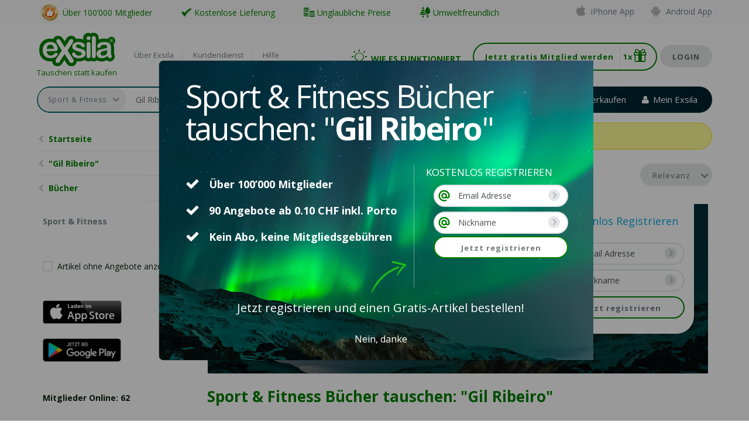

--- FILE ---
content_type: text/html; charset=utf-8
request_url: https://www.exsila.ch/suche/Gil*20Ribeiro/buecher/sport-fitness/relevanz
body_size: 68243
content:



<?xml version="1.0" encoding="UTF-8" ?>
<!DOCTYPE html>
<!--[if lt IE 7]>      <html class="no-js lt-ie9 lt-ie8 lt-ie7" lang="de"> <![endif]-->
<!--[if IE 7]>         <html class="no-js lt-ie9 lt-ie8" lang="de"> <![endif]-->
<!--[if IE 8]>         <html class="no-js lt-ie9" lang="de"> <![endif]-->
<!--[if gt IE 8]><!-->
<html class="no-js" lang="de">
<!--<![endif]-->

<head><meta charset="utf-8" /><meta http-equiv="X-UA-Compatible" content="IE=edge,chrome=1" /><meta content="width=device-width, initial-scale=1.0, maximum-scale=1, user-scalable=1" name="viewport" /><link rel="shortcut icon" href="/favicon.ico" type="image/x-icon" /><link href="https://fonts.googleapis.com/css?family=Open+Sans:400,600,700" rel="stylesheet" /><link rel="stylesheet" href="https://maxcdn.bootstrapcdn.com/bootstrap/3.3.6/css/bootstrap.min.css" /><link rel="stylesheet" href="https://maxcdn.bootstrapcdn.com/font-awesome/4.4.0/css/font-awesome.min.css" /><link rel="stylesheet" href="/Css/webfonts/fontello/css/fontello.css" /><link rel="stylesheet" href="/Css/main.min.css?v=20210616025314">
    <script src="https://cdnjs.cloudflare.com/ajax/libs/modernizr/2.8.3/modernizr.min.js"></script>
    <script>window.Modernizr || document.write('<script src="/js/vendor/modernizr-2.8.3.min.js"><\/script>')</script>
    <script>
        (function (i, s, o, g, r, a, m) {
            i['GoogleAnalyticsObject'] = r; i[r] = i[r] || function () {
                (i[r].q = i[r].q || []).push(arguments);
            }, i[r].l = 1 * new Date();
            a = s.createElement(o),
                m = s.getElementsByTagName(o)[0]; a.async = 1; a.src = g;
            m.parentNode.insertBefore(a, m);
        })(window, document, 'script', 'https://www.google-analytics.com/analytics.js', 'ga');
        ga('create', 'UA-368550-1', 'auto');
        ga('send', 'pageview');

        //Function Array to be executed after page/jQuery load
        var globalDeferredFunctions = [];
        var gdf = globalDeferredFunctions;
    </script>
    <script>
        (function (h, o, t, j, a, r) {
            h.hj = h.hj || function () { (h.hj.q = h.hj.q || []).push(arguments) };
            h._hjSettings = { hjid: 496990, hjsv: 5 };
            a = o.getElementsByTagName('head')[0];
            r = o.createElement('script'); r.async = 1;
            r.src = t + h._hjSettings.hjid + j + h._hjSettings.hjsv;
            a.appendChild(r);
        })(window, document, '//static.hotjar.com/c/hotjar-', '.js?sv=');
    </script>
    <script type='text/javascript'>
        var _vwo_code = (function () {
            var account_id = 297045,
                settings_tolerance = 2000,
                library_tolerance = 2500,
                use_existing_jquery = false,
                /* DO NOT EDIT BELOW THIS LINE */
                f = false, d = document; return { use_existing_jquery: function () { return use_existing_jquery; }, library_tolerance: function () { return library_tolerance; }, finish: function () { if (!f) { f = true; var a = d.getElementById('_vis_opt_path_hides'); if (a) a.parentNode.removeChild(a); } }, finished: function () { return f; }, load: function (a) { var b = d.createElement('script'); b.src = a; b.type = 'text/javascript'; b.innerText; b.onerror = function () { _vwo_code.finish(); }; d.getElementsByTagName('head')[0].appendChild(b); }, init: function () { settings_timer = setTimeout('_vwo_code.finish()', settings_tolerance); var a = d.createElement('style'), b = 'body{opacity:0 !important;filter:alpha(opacity=0) !important;background:none !important;}', h = d.getElementsByTagName('head')[0]; a.setAttribute('id', '_vis_opt_path_hides'); a.setAttribute('type', 'text/css'); if (a.styleSheet) a.styleSheet.cssText = b; else a.appendChild(d.createTextNode(b)); h.appendChild(a); this.load('//dev.visualwebsiteoptimizer.com/j.php?a=' + account_id + '&u=' + encodeURIComponent(d.URL) + '&r=' + Math.random()); return settings_timer; } };
        }());
        _vwo_settings_timer = _vwo_code.init();
    </script>
    
	<meta property="fb:app_id" content="313098382356098" /><meta property="og:image" content="http://s3-eu-west-1.amazonaws.com/aws.exsila.com/images/Billboard/exsila-startseite.png" /><meta property="og:image:type" content="image/png" /><meta property="og:image:width" content="450" /><meta property="og:image:height" content="281" /><meta property="og:type" content="website" /><meta property="og:url" content="https://www.exsila.ch" /><meta property="og:title" content="Exsila.ch - Tauschen statt kaufen" /><meta property="og:description" content="Exsila ist die erste Schweizer Tausch-Community, bei der du deine Bücher, Filme, Musik und Games mit anderen Mitgliedern tauschen kannst." />

    <script src="https://apis.google.com/js/api:client.js"></script>
    <script>
        var googleUser = {};
        var appStarted = false;
        var startApp = function () {
            gapi.load('auth2', function () {
                auth2 = gapi.auth2.init();

                //attach to all buttons
                var gButtons = document.getElementsByClassName('btn-google');
                for (i = 0; i < gButtons.length; i++) {
                    auth2.attachClickHandler(gButtons[i], { client_id: '961423234563-9bfpdenr43d3u46pu0sgf992viu250sl.apps.googleusercontent.com' }, onSignIn, onSignInFailure);
                }
                appStarted = true;
            });
        };

        // Google Sign-in (new)
        function onSignIn(googleUser) {
            document.getElementsByClassName('loading-box')[0].display = "block";
            var auth = googleUser.getAuthResponse();
            if ($('#signupModalWrapper').is(':visible')) {
                auth.isModal = true;
            }
            var returnUrl = $('.login-modal').find('.btn-login').attr('return-url');
            if (typeof (returnUrl) !== 'undefined') {
                auth.returnUrl = returnUrl;
            }
            $.ajax({
                url: '/ajax/googlelogin',
                type: 'post',
                data: auth,
                dataType: 'json',
                contentType: 'application/x-www-form-urlencoded',
                success: function (data) {
                    if (data.success) {
                        window.location = data.url;
                    }
                    else {
                        MessageService.showErrorMessage(data.message);
                    }
                }
            });
        }

        function onSignInFailure() {
            $('.overlay-modal').hide();
        }
    </script>

    <meta name="google-signin-client_id" content="961423234563-9bfpdenr43d3u46pu0sgf992viu250sl.apps.googleusercontent.com"><meta name="apple-itunes-app" content="app-id=1146373565" /><meta name="google-play-app" content="app-id=ch.exsila.android" /><title>
	Sport & Fitness | Bücher bei Exsila.ch günstig gebraucht kaufen
</title>

    <!-- Facebook Pixel Code -->
    <script>
        !function (f, b, e, v, n, t, s) {
            if (f.fbq) return; n = f.fbq = function () {
                n.callMethod ?
                    n.callMethod.apply(n, arguments) : n.queue.push(arguments)
            };
            if (!f._fbq) f._fbq = n; n.push = n; n.loaded = !0; n.version = '2.0';
            n.queue = []; t = b.createElement(e); t.async = !0;
            t.src = v; s = b.getElementsByTagName(e)[0];
            s.parentNode.insertBefore(t, s)
        }(window, document, 'script',
            'https://connect.facebook.net/en_US/fbevents.js');
        fbq('init', '428373303983038');
        fbq('track', 'PageView');
    </script>
    <noscript>
        <img height="1" width="1" src="https://www.facebook.com/tr?id=428373303983038&ev=PageView&noscript=1" />
    </noscript>
    <!-- End Facebook Pixel Code -->
<meta name="description" content="Sport &amp; Fitness | Bücher bei Exsila kaufen | ✔ Kostenlose Lieferung" /><meta name="keywords" content="Sport &amp; Fitness, Bücher" /></head>

<body>
    <!--[if lt IE 9]>
	<script type="text/javascript" src="/Js/IE9.js"></script>
	<![endif]-->
    <script>
        function statusChangeCallback(response) {
            if (response.status === 'connected') {
                fbLogin(response.authResponse);
            } else if (response.status === 'not_authorized') {
                alert('Du hast den Zugriff verweigert.');
            } else {
                alert('Du hast dich nicht bei Facebook angemeldet.');
            }
        }

        function FBLogin() {
            FB.login(function (response) {
                statusChangeCallback(response);
            }, { scope: 'email' });
        }

        function FBShare(url, quote, callback) {
            FB.ui({
                method: 'share',
                href: url,
                quote: quote ? quote : '',
                mobile_iframe: true
            }, function (response) {
                if (callback && $.isFunction(callback)) {
                    callback(response);
                }
            });
        }

        function FBFeed(url, callback) {
            FB.ui({
                method: 'feed',
                link: url,
            }, function (response) {
                if (callback && $.isFunction(callback)) {
                    callback(response);
                }
            });
        }

        window.fbAsyncInit = function () {
            FB.init({
                appId: '313098382356098',
                cookie: true,
                status: true,
                xfbml: true,
                version: 'v3.1'
            });

            FB.getLoginStatus(function (response) {
                if (typeof (onFBInit) !== 'undefined' && $.isFunction(onFBInit)) {
                    onFBInit(response);
                }
            }, true);
        };

        (function (d, s, id) {
            var js, fjs = d.getElementsByTagName(s)[0];
            if (d.getElementById(id)) return;
            js = d.createElement(s); js.id = id;
            js.src = "//connect.facebook.net/en_US/sdk.js";
            fjs.parentNode.insertBefore(js, fjs);
        }(document, 'script', 'facebook-jssdk'));

        function fbLogin(auth) {
            $('.loading-box').show();
            if ($('#signupModalWrapper').is(':visible')) {
                auth.isModal = true;
            }
            var returnUrl = $('.login-modal').find('.btn-login').attr('return-url');
            if (typeof (returnUrl) !== 'undefined') {
                auth.returnUrl = returnUrl;
            }
            $.ajax({
                url: '/ajax/fblogin',
                type: 'post',
                data: auth,
                dataType: 'json',
                success: function (data) {
                    if (data.success) {
                        window.location = data.url;
                    }
                    else {
                        $('.loading-box').hide();
                        MessageService.showErrorMessage(data.message);
                    }
                }
            });
        }

    </script>
    <form method="post" action="./relevanz" id="ctl01" class="form center-block">
<div class="aspNetHidden">
<input type="hidden" name="__EVENTTARGET" id="__EVENTTARGET" value="" />
<input type="hidden" name="__EVENTARGUMENT" id="__EVENTARGUMENT" value="" />
<input type="hidden" name="__VIEWSTATE" id="__VIEWSTATE" value="Zy0H/TU95rF+JHlGJ5HtTQmWkvQXKvYHvCGQm8qE08Nxwq8flZhQ3EydgVECDnzdaA/Atn50mZTE5fJwhqanf+lFp+rIxsNonQehUn76CZszEXlF+dsTkp5/0HKRhYUpc9hSvszHzw4+aNcK5pRxplyBClfex3EFvKxXaQxXMiCgYedMDs4uB4VeQv5if9IjeojoINa052HZtyb/zTZJejvKPUdvkZzcxe2JSDPX8WfwvEVp+eMD+xnzOSZX/hivhkZLXF5bfF4/Jw22HruAtgczLG4B8ZdtT3Ggiw4J8Zu5eA7bdfHjQiJwr2iF222QaGJrjY/Hg/Mh1c9HO6NzPt1m/wtVGoClSkaD3QlkqwAJ0t5u5HzlJVZ+jjsCnXVSPRChgI8cMiUIUL0ayN9/8qzsHluxeoW+wpAzk3WuENy7hHzqN2BCiScHNFpcbLpqHuwdE/P7PSNIPLELABQnyU3oavXbsd1PHjsizKjPYVq+mQI8NcpResjz+qtxWZmg5VTY8mqWZSmFm6O04R/56C7zMWCsSEQg9koSibmGdQ2j38t67cxQWgBr1eRVmbIdZqubzzDhYx/j6yrEQ4dh4FUZWhGEm9axDvOzJLwOLJniBQLiygl0FBkSg+DT3ZhNsSkgHgSdHSYxcHF2SZVrAjP6PoHE6F6jNzOSZT/mL3eCxyMvMcKkQPE4DZZS1R5NZlpRZ+uZ4S9du9Fy6c3fl6yO1USdzHAuSqCF87wpwZQj41O8i0Zd1rqur9avGyyaZATrblo0dXDton/2oI89b75wEEjCe0hIJaTMiiIDHQIo4tniXbsMlQCItAjuDu/b6a7v/ryiXufBVYnilRybveb7PbBhIHHpFOAEi1LgLVsx5hC6jfskiRjAQuXoazdMd88c6KhbBYYMFIqrBSgW/qkosTUItX7OTzrKECS6CUjZw+AUis6Rs73BlL9HakoEU1x12fgm6tfthFY/OX1gIMV3ERKvPzP00Gn/XmPKd6vsMdWpYJpHJ3DBwQQUQJ1h+7NzEGq+swsQXeyk5Fsntw6lcpNGN5qSL7fJcCcTNtabJ97DL7mU0fJ3ifJHD1ZlPbotHA5CgbbJfnxDS7EsyAtcFAkJ8Gb746tjkoknm3RMrqaZ+mTFUTe981/IbpG03L4cS3K3c3TrLG1/UOeMaEwFN6EFthRv6eZKxC/[base64]/97dXz/G6ZqhIwStPrrrJKFq+4HUwZbNrVkUN4XzqZGLSvJqWQ5eRYIY2AfscCcgbbiYyFJOeW06/CQwRVWof9lT3xzURaXA8d/zH8kf7t9GmAsv+HmyAjweUGsGbw4MQ8zoVe7FzoEWn6jsO6B7C/o4uP2Ab5KQlQJGH8C+WofW0TRS2BzwC5XK0vLXyClDHKrkPgiLXuOH2+UqFqqBE5/tGwH0EOPUzVgVYGgV4XWuPPVHa8pHLtXM4EJdfgote/yMMXeQUrdcDV2qYCriu6rb/dMJORbc4DuNj1k85ShbhieNSon0NVWAFGg08C1UrM6aN5J1IAZ3gATRCnhL2I2DNEUb4qEULltInMvUXSsDgSwUme7rRUMVGNWJDYZB7pvsiMZuIK+ELLxqp3R9kKN9/xhUz/4eNKpLEP1ZtUSk1CMBlO9jMiIRo9P50N9S0+413asLkjGIbKbn492R8hkdPA/NgS8seYhHU79SDJt5iuKK667E9uyfIxJw+sxA1J05VMvDKCDFuxxVFV3tOTOsocXIZL8569x0ve5/kQQ058faz01jW3aU/lSStJ5PpX4QmngF0Z7NCDWxWxb1fD9WOQ0eNbS+9TcX/99fpFthCMQMxcxXCwUUoI3Iot0igBje4VTTts0wNysuaryBPaaKQaur/nGkCQryGRX63G+O0ZJ5kQ1AM9bhIO6bcxYKpSp48c3Xh/NP1QPFCSMnA0b6b4vRB40X2drol+mCehsRhdC7OlpcJDunD7Qtj2UdyUQZyKQqn0jNmuW770ms1aylKL9k+RjTD5VF/MEudWo6Ug/J05s/EWxepSGe/LkotjKDQqUbAcgJzcVbNdMp/SNjpQiVdoGB7tuH4nQLv42JtsM/Hcf7c/DjsSkvSbHH85f55qWA/W4VypEc2weOdSGRHPb722HWjkVJxPPredwGOxbFuBLacxST4vn4Tbdwb6UBr51k9hfPV4JhmvSGmn5nWL4PNk6vybwfqq8/b7py/XASae1eGXdO3gQJ0TvkpnkBSP8uQky74GJYvmsgzKcURTA/VGoys4YLdEoiy/tEj3uoyE7or1Q5Um5hjG7GTo6X3Nl503hPGrsGxdfBi9RFEDDM7Ay87VEgumq/u5QbKjYjQxmYnWNsVQTGIZoUQZ65aTysRg5m/lEQMjKq8mOTETRaTb4bwt1hJGJ1fiBVVrj5JcoGGyj4OyCuxZSpr6tgtGOc0tVgQXWR09WhaHntH3wZKe/rx7M2XwRjeXL8qS/3REOAOYvoZYDBGbmG/CilCISALab4DY3J5xPMayH7Os40wDCQU+tSkyn1hJsMfgNvjke624se5JOHn0vxr3cf4KLPmKc8V4kBvk56jANUJdf02GnxUIDNCwp/BOizYNA0grv/LqNoOqibybB19cpILYCCT0gUoX4e6YDY6g4owFY2LFoSY4FHjIaX9Tiuh6zncIfzu8YqbehA6DQCdDkX+4QFi8SK0H6aqWJTEcCLLBv/Ez7S5eG0JHQr8Qmmg032BbuHu0ufWBjy8LvO8+rDEj7TRQNcHPc+446psVeY3guO+5+f6qYvzmEQE6TtPbso4QlNdBhMrIAKmdca5UTNoaOgyLfZnxVyFW4wnZZHOytN4hoL9NUu5J7b3YURitx7AoVpDm9zOsNTox3v5zrUKg0nuPlcgRwFWf9ob/LQP0DKBLQ3BfgEQ01rPxi5ADjho+Fiz54dTaTEDZLhVzqJMD5/oh40SMutFHUG/LL6Vcrj0B41HY78sWN5jsCc92FO+IyO/u1SEntefToRkHlT0EhthI0y/R8z34HL0onflOvrCtmQjD5SUDj1Xh5WJMJBCWStFjfDU2sLYgYLfDdBfItavb8KWH8/VQ5FCgBv3lEv9kOeGVkXhgAKftKUIt3xNNJGp1z4PRSHsE+nEmParJkCWeCmvwudcJdPNquvGV40PWqS8TsmHudxE0NBn8iP0QcZTE2KFErCJtweC5zrrNz/9I4Inest6szlO78vMDehNZ+MyUKbl+3uud+yPkyDyxY7btimZAGxg4EbSfnzry/tQQDjzQYd4wh+yPGATh0FVNZwa8OPY4+IJDUuu8bbcwHrG30fh/0arzP9XLX3jrer8CTqnRqjxoqDT2Xp9XTytmR7mgh5ExL+/tsRFqmLYxdXROf0kKbUaYlpMhy/6gLMm5X70wHKvARzikZYQqfoNB62jTKJ0BacWnZLE191TcZJSiSz0G8+gA77t/OkfyeNcKPW+oa189g7VCmMroMV9mTAk+HpPRQTlanPu3G5YQh4NTCmNh8ZpdkXlUclg3+Zh69R/9HQ72phPEo+Fc3fhY0rinMVnO0m2LNa+Nap/OPax5u51AE4x8kJmkwOZAW1cjhAJ7Qbq3LO+xJBB5rbIclvn2V8y9Mq4PUbqygajm1N7lCgTPPi65ZZpusEARbuCZTwwfQHaLAsnFi4IlLPF9eE+2qHdR1CPFJZZFD2+VDpPu51V/4XhSXA5N/w3hKY5SBC0098sPf1SWUvgTf0JXkyMWNOzxDPgadJJFBXYp22HOvfRhnHtlaqrFJmcRUR1NQ8C7pK/F4YkVln03XfjPeG3rV/oaxXKeHN3oi95X7Sx/xB6hbs0PUoGX6Ig+1UL/V7GWKAHQ37C4pOUQ67usbU6WixOdCwan3MQGRpst624vMOrHQa9HddiNLRwuCZN+CVLWxe7i751dU5pQjbPvNb5prDadd4Sj/5yx32tpqWX24RtWnzh1NAcwm/8LZQ0tig4gOAK3Xl2JrFVGE13OyjES+ZvyAzqsgqziFJ4veWtvxYr0qE2KT5sEeIZLoOCM4pfj8rXql9FG8DO88JdizakxwdFDqPzP7etBHi3nPeCJNzwkPs8JQ7LX586AedZd0oGbQAsGFhjNhv7NuVK/F2tZczSZ6wC0Jp+Lx2XZlllcVf3ofQfQK7J0Cntrk+g4SXuZq2XUtfsM9GTchhX8X/m8ZDQ7XRD1F6/MbEV01XMi1uGAcOLHPhl+5Yb/elqw/0B5wiJ5rmhWYedJEF4PtPMedCUTE1e8O4icpvzlYWzfv2R3I/uvVMctULGcyzYiqCw3BIkIpKHAQJux+Y1YrLYTXLszWPt6vQL0tkrbDdk576fJDkQkGiGCL9OV0ctVqdchU39cyG2VZZqIKuKmM4HRUk+WdOiiOEAkQFwUZ4xBTUREAjBA5RjGmFClVQj+VAK9tHkcgbwAz2dRHdeN5X/nXkRTBCkzRZbqJvElgfhngNE1coqszIjikgJPUUWndRzFcbTur9HfKdH6xV54Gmdvp02VvHGJyEEqnCfdgqAj/LpSYagZ3cn+uXvk92eM1/LeTEhvCjqv8N/P7LG960AExj+aVd94Gf0RULmyBwWZQ02i3Xz++bJhDmreFUgmRTSAyq9Saz73ZERg7iqMXQbnGq3SSGxRW9J2WIOXjifHCBNvKMhZ5Pmi0Q4lph4rnt+Rw3LWbHazhvRtUw7XEkFacDDA==" />
</div>

<script type="text/javascript">
//<![CDATA[
var theForm = document.forms['ctl01'];
if (!theForm) {
    theForm = document.ctl01;
}
function __doPostBack(eventTarget, eventArgument) {
    if (!theForm.onsubmit || (theForm.onsubmit() != false)) {
        theForm.__EVENTTARGET.value = eventTarget;
        theForm.__EVENTARGUMENT.value = eventArgument;
        theForm.submit();
    }
}
//]]>
</script>


<div class="aspNetHidden">

	<input type="hidden" name="__VIEWSTATEGENERATOR" id="__VIEWSTATEGENERATOR" value="D0949B15" />
	<input type="hidden" name="__EVENTVALIDATION" id="__EVENTVALIDATION" value="dj7S2S+h0RDXZEK169GKgc7sfqdDp/9j00z3yU4zVilH4YAen+//fMAKewWeNuqpnH6G/U/ran91YqCRuNPoy+IIogY19dc8E9d8SzNpVYAL9/9sKzw9wXCl4xMm7P4TpOar7SAHXXxe4Oumv1F5mK4FxiU8iT01du2YjUHGnWBcncfg6AtmKWN0ljYA1zDeS2fpaX6FoAR8r7OH/ikOybxdzOvxu8haatEoktwVN+a/tM1PTpUBLoCpcsJRyCIN2jDdYE5zrRewxVX+9Cz7YrjdWmgMd4FhpfHsD7Gaob/odbDgaMGKwkoaiQLlo5oSLvbWXrBOv0odsekHMCy7URsYR1NEziNHl41hbelkNYqiZRcqy+5ggXg/0tT7cm+xZZnlmGa0scwrFfbha7nbkoII/FFGR4abFSFa1n6VUY+vUyHurOZsNfGePM0lc09T6KnF911Q8+EYMUptS4WFMqDu8RdBaY/5d2YIufbrodQZIvNlj2JzGdfqnI7pEZMDtQsqB88gv+SFFZLHpNf+cmK0sq7ZZ2/LFkUYqKtxDsM=" />
</div>
        <div class="slide-menu menu-right visible-xs">
            <a href="#" class="menu-close-right" onclick="closeRightMenu()">&times;</a>
            <nav>
                
		<ul id="my_exsila_menu_mobile_lv_my_exsila_ul_root">
			<li id="my_exsila_menu_mobile_lv_my_exsila_li_login">
				<a href="#" role="button" data-toggle="modal" data-target="#loginModal" class="btn-grey">Login</a>
				<div class="clear"></div>
			</li>
			<li id="my_exsila_menu_mobile_lv_my_exsila_li_signup" class="li-signup">
				<a href="#" class="btn-white" role="button" data-toggle="modal" data-target="#signupModal" 
                    meta:resourcekey="_ASignup"></a>
				<div class="clear"></div>
			</li>
			
			
            <!-- why is all the other shit in the loop? -->
			
		<li><a class="  private" href="javascript:void(0);" data-toggle="modal" data-target="#loginModal" return-url="/mein-exsila">Übersicht</a></li><li><a class="  private" href="javascript:void(0);" data-toggle="modal" data-target="#loginModal" return-url="/meine-angebote">Meine Angebote</a></li><li><a class="  private" href="javascript:void(0);" data-toggle="modal" data-target="#loginModal" return-url="/meine-merkliste">Meine Merkliste</a></li><li><a class="  private" href="javascript:void(0);" data-toggle="modal" data-target="#loginModal" return-url="/freunde-einladen">Freunde einladen</a></li>
	
		<li class="separator mt-15"><span class="menu-title">Stöbern</span></li><li><a class="  private" href="javascript:void(0);" data-toggle="modal" data-target="#loginModal" return-url="/meine-kategorien">Meine Kategorien</a></li><li><a class="  private" href="javascript:void(0);" data-toggle="modal" data-target="#loginModal" return-url="/meine-interessen">Meine Interessen</a></li>
	
		<li class="separator mt-15"><span class="menu-title">Guthaben</span></li><li><a class="green bold  private" href="javascript:void(0);" data-toggle="modal" data-target="#loginModal" return-url="/punkte-kaufen">Punkte kaufen</a></li><li><a class="bold  private" href="javascript:void(0);" data-toggle="modal" data-target="#loginModal" return-url="/guthaben-aufladen">Guthaben aufladen</a></li><li><a class="  private" href="javascript:void(0);" data-toggle="modal" data-target="#loginModal" return-url="/kontobewegungen">Kontobewegungen</a></li>
	
		<li class="separator mt-15"><span class="menu-title">Mitgliedskonto</span></li><li><a class="  private" href="javascript:void(0);" data-toggle="modal" data-target="#loginModal" return-url="/meine-bewertungen">Meine Bewertungen</a></li><li><a class="  private" href="javascript:void(0);" data-toggle="modal" data-target="#loginModal" return-url="/meine-einstellungen">Meine Einstellungen</a></li><li><a class="  private" href="javascript:void(0);" data-toggle="modal" data-target="#loginModal" return-url="/meine-angaben">Meine Angaben</a></li><li><a class="  private" href="javascript:void(0);" data-toggle="modal" data-target="#loginModal" return-url="/meine-exsilaner">Meine Exsilaner</a></li><li><a class="  private" href="javascript:void(0);" data-toggle="modal" data-target="#loginModal" return-url="/shop">Verpackungen kaufen</a></li>
	
            <li>
                <a href="/hilfe" id="my_exsila_menu_mobile_lv_my_exsila_MenuHelp" class="">Hilfe</a>
			</li>
			
		</ul>  
	

            </nav>
        </div>
        
        <div id="wrapper">
            

<div class="top-bar-wrapper">
    <div class="container">
        <div class="row">
            <div id="TopBar_appLink" class="top-bar-apps">
                <span class="top-bar-appicon"><i class="fa fa-apple"></i>
                    <a id="TopBar_a_Ios_app" href="https://itunes.apple.com/ch/app/exsila.ch-tauschborse/id1146373565?mt=8">iPhone App</a>
                </span>

                <span class="top-bar-appicon"><i class="fa fa-android"></i>
                    <a id="TopBar_a_Android_App" href="https://play.google.com/store/apps/details?id=ch.exsila.android">Android App</a>
                </span>
            </div>
            <div class="top-bar-items-wrapper">
                <span id="TopBar_topbar_members" class="top-bar-item"><img src="https://s3-eu-west-1.amazonaws.com/aws.exsila.com/images/pic_auszeichnung.png" alt="" runat="server" id="img_top_members"> Über 100’000 Mitglieder</span>
                <span id="TopBar_topbar_1" class="top-bar-item"><i class="icon-check"></i>Kostenlose Lieferung</span>
                <span id="TopBar_topbar_2" class="top-bar-item"><i class="icon-coins"></i>Unglaubliche Preise</span> 
                <span id="TopBar_topbar_3" class="top-bar-item"><i class="icon-forest"></i>Umweltfreundlich</span>
                <span id="TopBar_topbar_4" class="top-bar-item"> </span>
            </div>       
        </div>
    </div>
</div>
            
            <div class="loading-box" style="display: none;">
                <div class="loading dropdown">
                    <img src="https://s3-eu-west-1.amazonaws.com/aws.exsila.com/images/loading.svg" alt="" />
                    <p>Seite wird geladen...</p>
                </div>
            </div>
            <div class="overlay"></div>
            <div class="overlay-modal"></div>
            
            <div id="defaultModal" class="modal default-modal fade" role="dialog" tabindex="-1" aria-labelledby="defaultModalLabel">
				<div class="modal-dialog" role="document">
				    <div class="modal-scroll">
					    <div id="pnl_default_modal" class="modal-content signup-modal">
	
						    <button type="button" class="close" data-dismiss="modal" aria-label="Close"><span aria-hidden="true">×</span></button>
						    <h2 class="modal-title"></h2>
					        
					    <div id="ctl17_pnl_body" class="modal-body ">
		
    <h1 class="generic-modal-title">
        
        Sport & Fitness Bücher tauschen: &quot;<b>Gil Ribeiro</b>&quot;                     
    </h1>
    <div class="error-message mb-10" style="display: none;"></div>
    <div class="row">
        <div class="col-sm-7">
            <ul class="checklist-item-wrapper">
			<li class="checklist-item">Über 100’000 Mitglieder</li>
			<li class="checklist-item">90 Angebote ab 0.10 CHF inkl. Porto</li>
			<li class="checklist-item">Kein Abo, keine Mitgliedsgebühren</li>
		</ul>
            <p></p>
        </div>
        <div class="col-sm-5 bordered-left bordered-sm-top">
            

<div class="loginBox col-md-6 signupBox">
	
<span id="ctl17_ctl01_s_signup">Kostenlos Registrieren</span>


	<div>
		<div id="ctl17_ctl01_pnl_login_social" class="loginSocial">
			
			

		</div>
		


		<div class="signupEmail" >
			<button class="btn btn-exsilaLogin prevent" onclick="$(this).find('input').focus();">
				<span>
					<input name="ctl00$ctl17$ctl01$i_email" id="ctl17_ctl01_i_email" tabindex="1" class="email tb_email" type="email" name="tb_email" placeholder="Email Adresse" />
				</span>
			</button>
			<button class="btn btn-exsilaLogin prevent" onclick="$(this).find('input').focus(); ">
				<span>
					<input name="ctl00$ctl17$ctl01$i_nickname" type="text" id="ctl17_ctl01_i_nickname" class="tb_nickname" placeholder="Nickname" tabindex="1" />
				</span>
			</button>
			<a id="ctl17_ctl01_a_signup" class="registration-link btn btn-white" tabindex="1">Jetzt registrieren</a>
			
		</div>



	</div>
</div>      
        </div>
    </div>
    <h4 class="generic-modal-footertitle">Jetzt registrieren und einen Gratis-Artikel bestellen!</h4><div class="text-center">
			<a href="javascript:void(0);" onclick="$(this).closest('.modal').modal('hide');$(this).closest('.modal-content').find('button').show();$(this).parent().remove();return false;" class="generic-modal-footerlink">Nein, danke</a>
		</div>

	</div>
</div>
                    </div>
				</div>
			</div>
            
            
                <!--[if lt IE 8]>
				<p class="browserupgrade">
                    You are using an <strong>outdated</strong> browser. Please <a href="http://browsehappy.com/">upgrade your browser</a> to improve your experience.</p>
				<![endif]-->
                <div class="modal login-modal" id="loginModal" role="dialog" aria-labelledby="loginModalLabel">
                    <div class="modal-dialog" role="document">
                        <div class="modal-content">
                            <button type="button" class="close" data-dismiss="modal" aria-label="Close">
                                <span aria-hidden="true">×</span>
                            </button>
                            <h2 class="modal-title" id="loginModalLabel">Login</h2>
                            <div class="modal-body">
                                

<div class="loginBox col-md-6 ">
	

	<div class="error-message mb-10" style="display: none;"></div>


	<div>
		<div id="PH_PublicOnly_loginBox1_pnl_login_social" class="loginSocial">
	
			

</div>
		
<div id="PH_PublicOnly_loginBox1_pnl_login" class="login-box" onkeypress="javascript:return WebForm_FireDefaultButton(event, &#39;PH_PublicOnly_loginBox1_lnk_login&#39;)">
	
			<div class="form-group">
				<input name="ctl00$PH_PublicOnly$loginBox1$tb_nickname" type="text" id="PH_PublicOnly_loginBox1_tb_nickname" tabindex="1" class="form-control" placeholder="Email oder Nickname" />
			</div>
			<div class="form-group">
				<input name="ctl00$PH_PublicOnly$loginBox1$tb_password" type="password" id="PH_PublicOnly_loginBox1_tb_password" tabindex="1" class="form-control" placeholder="Passwort" />
			</div>
			<div class="form-group">
				<a id="PH_PublicOnly_loginBox1_lnk_login" tabindex="1" class="btn-login btn-grey prevent" href="javascript:__doPostBack(&#39;ctl00$PH_PublicOnly$loginBox1$lnk_login&#39;,&#39;&#39;)">Login</a>
			</div>
		    <div>
			    <a href="javascript:void(0);" id="PH_PublicOnly_loginBox1_a_forgot_password" class="show-password-forgotten-box">Nickname oder Passwort vergessen?</a>
		    </div>
		
</div>
		<div id="PH_PublicOnly_loginBox1_pnl_password_forgotten" class="password-forgotten-box" onkeypress="javascript:return WebForm_FireDefaultButton(event, &#39;PH_PublicOnly_loginBox1_lnk_password_reset&#39;)" style="display: none;">
	
			<div class="form-group">
				<input name="ctl00$PH_PublicOnly$loginBox1$tb_ident" type="text" id="PH_PublicOnly_loginBox1_tb_ident" tabindex="1" class="form-control" placeholder="Nickname oder Email" />
			</div>
			<div class="form-group">
				<a id="PH_PublicOnly_loginBox1_lnk_password_reset" tabindex="1" class="btn-password-reset btn-grey prevent" data-auto="false" href="javascript:__doPostBack(&#39;ctl00$PH_PublicOnly$loginBox1$lnk_password_reset&#39;,&#39;&#39;)">Passwort anfordern</a>
			</div>
		
</div>
		<div class="password-request-box" style="display: none">
			<p id="PH_PublicOnly_loginBox1_p_password_reset" class="mb-15">Falls du eine gültige Email-Adresse oder einen gültigen Nicknamen eingegeben hast, wurde dir ein Link zum Anfordern eines neuen Passworts per Email zugestellt. Dieser Link ist 24h gültig. Solltest du kein Email erhalten haben, kontaktiere bitte unseren <a href="/kundendienst">Kundendienst</a>.</p>
		</div>
		<div id="PH_PublicOnly_loginBox1_pnl_password_change" class="password-change-box" onkeypress="javascript:return WebForm_FireDefaultButton(event, &#39;PH_PublicOnly_loginBox1_lnk_change_password&#39;)" style="display: none;">
	
			<div class="form-group">
				<input name="ctl00$PH_PublicOnly$loginBox1$i_password_new" type="password" id="PH_PublicOnly_loginBox1_i_password_new" class="form-control" tabindex="1" placeholder="Neues Passwort" />
			</div>
			<div class="form-group">
				<input name="ctl00$PH_PublicOnly$loginBox1$i_password_confirm" type="password" id="PH_PublicOnly_loginBox1_i_password_confirm" class="form-control" tabindex="1" placeholder="Neues Passwort bestätigen" />
			</div>
			<div class="form-group">
				<a id="PH_PublicOnly_loginBox1_lnk_change_password" tabindex="1" class="btn-password-change btn-grey prevent" href="javascript:__doPostBack(&#39;ctl00$PH_PublicOnly$loginBox1$lnk_change_password&#39;,&#39;&#39;)">Passwort ändern</a>
			</div>
		
</div>
		<div class="password-new-box" style="display: none">
			<p id="PH_PublicOnly_loginBox1_p_new_password" class="mb-15">Dein Passwort wurde erfolgreich geändert. <a href="javascript:setLoginModalVisibility(0);">Jetzt einloggen</a></p>
		</div>



	</div>
</div>      
                            </div>
                            <div class="modal-footer align-left">
                                <p>
                                    <a id="PH_PublicOnly_a_signup_link" class="registration-link" data-dismiss="modal" data-toggle="modal" data-target="#defaultModal" href="javascript:void(0);">Noch nicht registriert? Jetzt kostenloses Mitgliedskonto erstellen</a>
                                    <a id="PH_PublicOnly_a_back_to_login" class="back-to-login" href="javascript:void(0);" style="display: none;">Zurück zum Login</a>
                                </p>
                            </div>
                        </div>
                    </div>
                </div>
            
            <main role="main">
                <div class="container">
                    <div class="middle-wrapper">
                        <div class="main-middle-content">
                            <div class="middle-content">
                                <header class="middle-header">
                                    <div class="row logo-content">
                                        <div class="middle-header-left">
                                            <div class="mobile-section visible-xs">
                                                <button id="btn_hamburger" class="navbar-toggle collapsed" type="button" data-toggle="collapse" data-target="#bs-navbar" aria-controls="bs-navbar" aria-expanded="false">
                                                    <span class="sr-only">Exsila navigation</span>
                                                    <span class="icon-bar"></span>
                                                    <span class="icon-bar"></span>
                                                    <span class="icon-bar"></span>
                                                </button>
                                            </div>
                                            <div class="logo">
                                                <h1 class="tauschen">
                                                    <a href="/">
                                                        <img id="img_logo" title="Exsila Startseite" class="logo-exsila" src="https://s3-eu-west-1.amazonaws.com/aws.exsila.com/images/pic_logo.svg" alt="Exsila Startseite" />
                                                    </a>
                                                    <span class="logo-tagline">Tauschen statt kaufen</span>
                                                </h1>
                                            </div>
                                            <ul class="header-menu">
                                                <li><a href="/ueber-exsila" id="headerAbout">Über Exsila</a></li>
                                                <li><a href="/kundendienst" id="headerSupport">Kundendienst</a></li>
                                                <li><a href="/hilfe" id="headerHelp">Hilfe</a></li>
                                            </ul>
                                            <div class="clear"></div>
                                        </div>
                                        <div class="middle-header-right">
                                            
                                                <div class="login fright">
                                                    <div class="new-user">
                                                        <a href="../../../../MasterPages/#" id="PH_Desktop_TopRight_linkSignupModal" role="button" data-toggle="modal" data-target="#defaultModal" class="btn-white btn-emphasis-l">Jetzt gratis Mitglied werden <span class="btn-info-text">1x <i class="icon-present"></i></span></a><span class="or-login"><a href="#" role="button" data-toggle="modal" data-target="#loginModal" class="btn-grey btn-logo hidden-xs">Login</a> </span>
                                                    </div>
                                                </div>
                                                <a href="/ueber-exsila" id="PH_Desktop_TopRight_HeaderHowItWorks" class="link-icon"><i class="icon-lightbulb"></i>WIE ES FUNKTIONIERT</a>
                                            
                                            <div class="mobile-login">
                                                <a id="lnk_my_exsila_mobile" class="my-exsila-mobile-link fleft visible-xs" href="javascript:void(0);"><span><i class="fa fa-user"></i></span></a>
                                            </div>
                                        </div>
                                    </div>
                                    <div class="row">
                                        <div class="col-md-12">
                                            <div id="TopNavBarUserControlDesktop_pnl_main" class="search-section">
	
	

<span class="search-hover-box grey-box"></span>
<div id="TopNavBarUserControlDesktop_SearchForm_pnl_search" class="search-field" onkeypress="javascript:return WebForm_FireDefaultButton(event, &#39;TopNavBarUserControlDesktop_SearchForm_btn_search&#39;)">
		 
    <div class="input-group group-expanded">
        <div id="TopNavBarUserControlDesktop_SearchForm_dds_categories_pnl_root" class="dropdown ">
			
	<input type="hidden" name="ctl00$TopNavBarUserControlDesktop$SearchForm$dds_categories$hf_value" id="TopNavBarUserControlDesktop_SearchForm_dds_categories_hf_value" value="/buecher/sport-fitness" />
	<a id="TopNavBarUserControlDesktop_SearchForm_dds_categories_hl_root" class="prevent show-all-categories dropdown-toggle" data-toggle="dropdown" role="button" aria-haspopup="true" aria-expanded="false" href="javascript:void(0);"><span id="TopNavBarUserControlDesktop_SearchForm_dds_categories_lbl_text" class="search-category-text">Sport & Fitness</span><span><i class="fa fa-angle-down"></i></span></a>
	
			<ul id="TopNavBarUserControlDesktop_SearchForm_dds_categories_lv_values_ul_root" class="dropdown-menu ">
				
			<li>
				<a data-value="/alle" href="javascript:void(0);">Alle<b class=\"visible-inline-large\">&nbsp;Kategorien</b></a>
			</li>
		
			<li>
				<a data-value="/buecher" href="javascript:void(0);">Bücher</a>
			</li>
		
			<li>
				<a data-value="/elektronik" href="javascript:void(0);">Elektronik</a>
			</li>
		
			<li>
				<a data-value="/filme" href="javascript:void(0);">Filme</a>
			</li>
		
			<li>
				<a data-value="/games" href="javascript:void(0);">Games</a>
			</li>
		
			<li>
				<a data-value="/gutscheine" href="javascript:void(0);">Gutscheine</a>
			</li>
		
			<li>
				<a data-value="/handys-telefone" href="javascript:void(0);">Handys & Telefone</a>
			</li>
		
			<li>
				<a data-value="/haushalt" href="javascript:void(0);">Haushalt</a>
			</li>
		
			<li>
				<a data-value="/kleidung-accessoires" href="javascript:void(0);">Kleidung & Accessoires</a>
			</li>
		
			<li>
				<a data-value="/kosmetik-pflege" href="javascript:void(0);">Kosmetik & Pflege</a>
			</li>
		
			<li>
				<a data-value="/musik" href="javascript:void(0);">Musik</a>
			</li>
		
			<li>
				<a data-value="/nfts" href="javascript:void(0);">NFTs</a>
			</li>
		
			<li>
				<a data-value="/sammeln-seltenes" href="javascript:void(0);">Sammeln & Seltenes</a>
			</li>
		
			<li>
				<a data-value="/schmuck-uhren" href="javascript:void(0);">Schmuck & Uhren</a>
			</li>
		
			<li>
				<a data-value="/spielzeug" href="javascript:void(0);">Spielzeug</a>
			</li>
		
			<li>
				<a data-value="/verschiedenes" href="javascript:void(0);">Verschiedenes</a>
			</li>
		
			<li>
				<a data-value="/zeitschriften-magazine" href="javascript:void(0);">Zeitschriften & Magazine</a>
			</li>
		
			<li>
				<a data-value="&amp;nbsp;" href="javascript:void(0);">&nbsp;</a>
			</li>
		
			<li>
				<a class=" active" data-value="/buecher/sport-fitness" href="javascript:void(0);">Sport & Fitness</a>
			</li>
		    
			</ul>  
		

		</div>

        <input name="ctl00$TopNavBarUserControlDesktop$SearchForm$tb_search" type="text" id="TopNavBarUserControlDesktop_SearchForm_tb_search" class="form-control search-input-field placeholder" aria-label="Text input with dropdown button" autocomplete="off" placeholder="Suche in 90 Angeboten" value="Gil Ribeiro" />
        <a id="TopNavBarUserControlDesktop_SearchForm_btn_search" class="btn-search-top" href="javascript:__doPostBack(&#39;ctl00$TopNavBarUserControlDesktop$SearchForm$btn_search&#39;,&#39;&#39;)"><span class="search-icon"><i class="fa fa-search"></i></span></a>
		   
            
    </div>
    <span class="active-category-name">in Sport & Fitness</span>
    <div >
        <div class="search-autocomplete"></div>
    </div>

	</div>
    
    <!-- this sucker is badly named, it makes the right lower rounding corner disapear
         when the menu opens -->
    <span class="search-hover-box black-box"></span>
	<div id="TopNavBarUserControlDesktop_pnl_my_exsila" class="fright dropdown-hover my-exsila">
		
	    
        
	    

		<a id="TopNavBarUserControlDesktop_phl_sell" class="my-exsila-link private" href="javascript:void(0);" data-toggle="modal" data-target="#loginModal" return-url="/verkaufen"><span><i class="fa fa-plus-circle"></i></span><span class="hidden-xs">Verkaufen</span></a> 
		<div class="dropdown-hover-link dropdown dropdown-black hidden-xs">
		    <a class="my-exsila-link private" href="javascript:void(0);" data-toggle="modal" data-target="#loginModal" return-url="/mein-exsila"><span><i class="fa fa-user"></i></span>Mein Exsila</a>
			
			
		<ul id="TopNavBarUserControlDesktop_my_exsila_menu_lv_my_exsila_ul_root" class="dropdown-menu dropdown-menu-right">
			
			
			
			
            <!-- why is all the other shit in the loop? -->
			
		<li><a class="  private" href="javascript:void(0);" data-toggle="modal" data-target="#loginModal" return-url="/mein-exsila">Übersicht</a></li><li><a class="  private" href="javascript:void(0);" data-toggle="modal" data-target="#loginModal" return-url="/meine-angebote">Meine Angebote</a></li><li><a class="  private" href="javascript:void(0);" data-toggle="modal" data-target="#loginModal" return-url="/meine-merkliste">Meine Merkliste</a></li><li><a class="  private" href="javascript:void(0);" data-toggle="modal" data-target="#loginModal" return-url="/freunde-einladen">Freunde einladen</a></li>
	
		<li class="separator "><span class="menu-title">Stöbern</span></li><li><a class="  private" href="javascript:void(0);" data-toggle="modal" data-target="#loginModal" return-url="/meine-kategorien">Meine Kategorien</a></li><li><a class="  private" href="javascript:void(0);" data-toggle="modal" data-target="#loginModal" return-url="/meine-interessen">Meine Interessen</a></li>
	
		<li class="separator "><span class="menu-title">Guthaben</span></li><li><a class="green bold  private" href="javascript:void(0);" data-toggle="modal" data-target="#loginModal" return-url="/punkte-kaufen">Punkte kaufen</a></li><li><a class="bold  private" href="javascript:void(0);" data-toggle="modal" data-target="#loginModal" return-url="/guthaben-aufladen">Guthaben aufladen</a></li><li><a class="  private" href="javascript:void(0);" data-toggle="modal" data-target="#loginModal" return-url="/kontobewegungen">Kontobewegungen</a></li>
	
		<li class="separator "><span class="menu-title">Mitgliedskonto</span></li><li><a class="  private" href="javascript:void(0);" data-toggle="modal" data-target="#loginModal" return-url="/meine-bewertungen">Meine Bewertungen</a></li><li><a class="  private" href="javascript:void(0);" data-toggle="modal" data-target="#loginModal" return-url="/meine-einstellungen">Meine Einstellungen</a></li><li><a class="  private" href="javascript:void(0);" data-toggle="modal" data-target="#loginModal" return-url="/meine-angaben">Meine Angaben</a></li><li><a class="  private" href="javascript:void(0);" data-toggle="modal" data-target="#loginModal" return-url="/meine-exsilaner">Meine Exsilaner</a></li><li><a class="  private" href="javascript:void(0);" data-toggle="modal" data-target="#loginModal" return-url="/shop">Verpackungen kaufen</a></li>
	
            <li>
                <a href="/hilfe" id="TopNavBarUserControlDesktop_my_exsila_menu_lv_my_exsila_MenuHelp" class="">Hilfe</a>
			</li>
			
		</ul>  
	

		</div>
	
	</div>
	<div class="clear"></div>

</div>

                                        </div>
                                    </div>
                                </header>
                                
                                
                                <div id="LeftColumn" class="nav-menu slide-menu menu-left">
	
                                    <a href="#" class="menu-close-left" onclick="closeLeftMenu()">&times;</a>
                                    
	<nav>
		<!-- Default:Category
Name: Sport &amp; Fitness
Final: True
Parent: Category
Name: B&#252;cher
Final: False
Parent: Category
Name: 
Final: False
:Default:0 --><div id="PH_Navigation_exsila_menu" class="navmenu navmenu-categories">
		<ul>
			<li class="back-to-start"><a href="/">Startseite</a></li><li class="back-to-start"><a href="/suche/Gil*20Ribeiro">&quot;Gil Ribeiro&quot;</a></li><li class="back-to-start"><a href="/suche/Gil*20Ribeiro/buecher/relevanz">Bücher<i class="fa fa-angle-right"></i></a></li><li class="title">Sport & Fitness</li>
		</ul>
	</div><div class="filter-menu">
		<div class="filter-section">
			<div class="filter-box">
				<div class="filter-content">
					<div class="checkbox">
						<input id='tswno1' type='checkbox' class='styled' onchange='ExsSearch.ToggleSearchWithNoOffers()'> <label for='tswno1'>Artikel ohne Angebote anzeigen</label>
					</div>
				</div>
			</div>
		</div>
	</div>
	</nav>
	<div id="PH_Navigation_NavigationSearchFilter" class="filter-menu">
		<div class="filter-section">
			
			
		</div>
	</div>
	
	<div class="navmenu">
	<ul>
	  <li>
		<a href="https://itunes.apple.com/ch/app/exsila.ch-tauschborse/id1146373565?mt=8" target="_blank"><img src="https://s3-eu-west-1.amazonaws.com/aws.exsila.com/images/Billboard/appstore_de.png" border="0" /></a>
	  </li>
	  <li>
		<a href="https://play.google.com/store/apps/details?id=ch.exsila.android" target="_blank"><img src="https://s3-eu-west-1.amazonaws.com/aws.exsila.com/images/Billboard/playstore_de.png" border="0" /></a>
	  </li>
    </ul>
  </div>
    
    <div class="navmenu user-online">
		
        <strong><span id="PH_Navigation_UsersOnline">Mitglieder Online: 62</span></strong>
    
	</div>
    
    

                                    
                                
</div>
                                <div id="dv_main_wrapper" class="main-wrapper">
                                    <div id="p_user_messages" class="user-messages">
	<div id="ctl19_pnl_root" class="alert  alert-info">
		
    <span id="ctl19_label">Keine Ergebnisse gefunden.</span>
    
    
    <input name="ctl00$ctl19$i_box_key" type="hidden" id="ctl19_i_box_key" class="messageKey" />

	</div>

</div>
                                    
	<div class="main-products fleft listing-page">
		<div class="title-with-user-info">
			<h3 class="fleft">
				Sport & Fitness Bücher tauschen: &quot;<b>Gil Ribeiro</b>&quot;
				<span class="userinfo">
					
					
				</span>
			</h3>
            <div id="PH_MainContent_SubTitlePanel">

</div>
			<div class="list-options fright hidden-xs">
				<div id="PH_MainContent_dds_sorting_pnl_root" class="dropdown fleft">
	
	<input type="hidden" name="ctl00$PH_MainContent$dds_sorting$hf_value" id="PH_MainContent_dds_sorting_hf_value" />
	<a id="PH_MainContent_dds_sorting_hl_root" class="prevent btn-standard-dropdown dropdown-toggle" data-toggle="dropdown" role="button" aria-haspopup="true" aria-expanded="false" sort="relevanz" href="javascript:void(0);"><span id="PH_MainContent_dds_sorting_lbl_text">Relevanz</span><span class="fa fa-angle-down"></span></a>
	
			<ul id="PH_MainContent_dds_sorting_lv_values_ul_root" class="dropdown-menu  dropdown-menu-right">
				
			<li>
				<a href="/suche/Gil*20Ribeiro/buecher/sport-fitness/erscheinungsdatum">Erscheinungsdatum</a>
			</li>
		
			<li>
				<a href="/suche/Gil*20Ribeiro/buecher/sport-fitness/neu-verfuegbare">Neu verfügbare</a>
			</li>
		
			<li>
				<a href="/suche/Gil*20Ribeiro/buecher/sport-fitness/meist-angebotene">Meist angebotene</a>
			</li>
		
			<li>
				<a href="/suche/Gil*20Ribeiro/buecher/sport-fitness/meist-gekaufte">Meist gekaufte</a>
			</li>
		
			<li>
				<a href="/suche/Gil*20Ribeiro/buecher/sport-fitness/guenstigster-preis">Günstigster Preis</a>
			</li>
		
			<li>
				<a href="/suche/Gil*20Ribeiro/buecher/sport-fitness/hoechster-preis">Höchster Preis</a>
			</li>
		
			<li>
				<a href="/suche/Gil*20Ribeiro/buecher/sport-fitness/promo-angebote">Promo Angebote</a>
			</li>
		
			<li>
				<span>Relevanz</span>
			</li>
		    
			</ul>  
		

</div>

				<div class="clear"></div>
			</div>
			<div class="clear"></div>
		</div>
		
<div class="error-message" style="display: none;"></div>
<div class="row homeBox mt-15">
	<div class="homeBoxLeft">
	    <ul class="checklist-item-wrapper">
			<li class="checklist-item">Über 100’000 Mitglieder</li>
			<li class="checklist-item">90 Angebote ab 0.10 CHF inkl. Porto</li>
			<li class="checklist-item">Kein Abo, keine Mitgliedsgebühren</li>
		</ul>
	</div>
	

<div class="loginBox col-md-6 signupBox">
	
<span id="PH_MainContent_signupBox_ctl01_s_signup">Kostenlos Registrieren</span>


	<div>
		<div id="PH_MainContent_signupBox_ctl01_pnl_login_social" class="loginSocial">
	
			

</div>
		


		<div class="signupEmail" >
			<button class="btn btn-exsilaLogin prevent" onclick="$(this).find('input').focus();">
				<span>
					<input name="ctl00$PH_MainContent$signupBox$ctl01$i_email" id="PH_MainContent_signupBox_ctl01_i_email" tabindex="1" class="email tb_email" type="email" name="tb_email" placeholder="Email Adresse" />
				</span>
			</button>
			<button class="btn btn-exsilaLogin prevent" onclick="$(this).find('input').focus(); ">
				<span>
					<input name="ctl00$PH_MainContent$signupBox$ctl01$i_nickname" type="text" id="PH_MainContent_signupBox_ctl01_i_nickname" class="tb_nickname" placeholder="Nickname" tabindex="1" />
				</span>
			</button>
			<a id="PH_MainContent_signupBox_ctl01_a_signup" class="registration-link btn btn-white" tabindex="1">Jetzt registrieren</a>
			
		</div>



	</div>
</div>      
    
</div>
<div class="row homeBoxCTA">
            <p class="fleft">Jetzt registrieren und einen Gratis-Artikel bestellen!</p>
            <span class="fleft">
                <img src="https://s3-eu-west-1.amazonaws.com/aws.exsila.com/images/home/arrowUp.png" />
            </span>
        </div>
<div class="homeBoxApps"></div>

		<div class="mobile-article-category visible-xs">
			
		</div>
		<div class="mobile-sorting-section dropdown-wrapper visible-xs">
			<div id="PH_MainContent_menu_mobile_pnl_root" class="dropdown sorting-categories options">
	
	<input type="hidden" name="ctl00$PH_MainContent$menu_mobile$hf_value" id="PH_MainContent_menu_mobile_hf_value" />
	<a id="PH_MainContent_menu_mobile_hl_root" class="prevent btn-standard-dropdown dropdown-toggle" data-toggle="dropdown" role="button" aria-haspopup="true" aria-expanded="false" href="javascript:void(0);"><span id="PH_MainContent_menu_mobile_lbl_text">Kategorien</span><span class="fa fa-angle-down"></span></a>
	
			<ul id="PH_MainContent_menu_mobile_lv_values_ul_root" class="dropdown-menu ">
				
			<li>
				<i class="fa fa-chevron-left"></i><a href="/suche/Gil*20Ribeiro/alle/relevanz">&quot;Gil Ribeiro&quot;</a>
			</li>
		
			<li>
				<i class="fa fa-chevron-left"></i><a href="/suche/Gil*20Ribeiro/relevanz"></a>
			</li>
		
			<li>
				<i class="fa fa-chevron-left"></i><a href="/suche/Gil*20Ribeiro/buecher/relevanz">Bücher</a>
			</li>
		    
			</ul>  
		

</div>

			<div id="PH_MainContent_pnl_filters_mobile" class="dropdown options">
	
				<a href="javascript:void(0);" id="PH_MainContent_a_mobile_title" class="prevent btn-standard-dropdown open-filter-menu-mobile dropdown-toggle ">Filter</a>
				<div class="filter-menu-mobile close-dropdowns">
					<div class="filter-section">
					    
					    
						<div class="filter-box">
							<div class="filter-btn-box">
								<a href="javascript:void(0);" id="PH_MainContent_a_mobile_filter" class="btn-grey" onclick="Listing.applyAllFilters($(this).closest(&#39;.filter-menu-mobile&#39;));">Filtern</a>
							</div>
						</div>
					</div>
				</div>
			
</div>
			<div id="PH_MainContent_dds_sorting_mobile_pnl_root" class="dropdown options">
	
	<input type="hidden" name="ctl00$PH_MainContent$dds_sorting_mobile$hf_value" id="PH_MainContent_dds_sorting_mobile_hf_value" />
	<a id="PH_MainContent_dds_sorting_mobile_hl_root" class="prevent btn-standard-dropdown dropdown-toggle" data-toggle="dropdown" role="button" aria-haspopup="true" aria-expanded="false" href="javascript:void(0);"><span id="PH_MainContent_dds_sorting_mobile_lbl_text">Sortierung</span><span class="fa fa-angle-down"></span></a>
	
			<ul id="PH_MainContent_dds_sorting_mobile_lv_values_ul_root" class="dropdown-menu  dropdown-menu-right">
				
			<li>
				<a href="/suche/Gil*20Ribeiro/buecher/sport-fitness/erscheinungsdatum">Erscheinungsdatum</a>
			</li>
		
			<li>
				<a href="/suche/Gil*20Ribeiro/buecher/sport-fitness/neu-verfuegbare">Neu verfügbare</a>
			</li>
		
			<li>
				<a href="/suche/Gil*20Ribeiro/buecher/sport-fitness/meist-angebotene">Meist angebotene</a>
			</li>
		
			<li>
				<a href="/suche/Gil*20Ribeiro/buecher/sport-fitness/meist-gekaufte">Meist gekaufte</a>
			</li>
		
			<li>
				<a href="/suche/Gil*20Ribeiro/buecher/sport-fitness/guenstigster-preis">Günstigster Preis</a>
			</li>
		
			<li>
				<a href="/suche/Gil*20Ribeiro/buecher/sport-fitness/hoechster-preis">Höchster Preis</a>
			</li>
		
			<li>
				<a href="/suche/Gil*20Ribeiro/buecher/sport-fitness/promo-angebote">Promo Angebote</a>
			</li>
		
			<li>
				<span>Relevanz</span>
			</li>
		    
			</ul>  
		

</div>

			<div class="clear"></div>
		</div>
		<section id="PH_MainContent_sec_articles" class="listing keep-aspect-ratio">
			<div id="PH_MainContent_pnl_articles" class="list-content">

</div>
			<div class="clear"></div>
		</section>
		
        <div id="PH_MainContent_pnl_title_bottom" class="title-with-user-info">
	
			<h3 class="fleft">
				Sport & Fitness Bücher tauschen: &quot;<b>Gil Ribeiro</b>&quot;
				<span class="userinfo">
					
					
				</span>
			</h3>
			<div class="clear"></div>
		
</div>
        
<div class="error-message" style="display: none;"></div>
<div class="row homeBox mt-15">
	<div class="homeBoxLeft">
	    <ul class="checklist-item-wrapper">
			<li class="checklist-item">Über 100’000 Mitglieder</li>
			<li class="checklist-item">90 Angebote ab 0.10 CHF inkl. Porto</li>
			<li class="checklist-item">Kein Abo, keine Mitgliedsgebühren</li>
		</ul>
	</div>
	

<div class="loginBox col-md-6 signupBox">
	
<span id="PH_MainContent_signupBoxBottom_ctl01_s_signup">Kostenlos Registrieren</span>


	<div>
		<div id="PH_MainContent_signupBoxBottom_ctl01_pnl_login_social" class="loginSocial">
	
			

</div>
		


		<div class="signupEmail" >
			<button class="btn btn-exsilaLogin prevent" onclick="$(this).find('input').focus();">
				<span>
					<input name="ctl00$PH_MainContent$signupBoxBottom$ctl01$i_email" id="PH_MainContent_signupBoxBottom_ctl01_i_email" tabindex="1" class="email tb_email" type="email" name="tb_email" placeholder="Email Adresse" />
				</span>
			</button>
			<button class="btn btn-exsilaLogin prevent" onclick="$(this).find('input').focus(); ">
				<span>
					<input name="ctl00$PH_MainContent$signupBoxBottom$ctl01$i_nickname" type="text" id="PH_MainContent_signupBoxBottom_ctl01_i_nickname" class="tb_nickname" placeholder="Nickname" tabindex="1" />
				</span>
			</button>
			<a id="PH_MainContent_signupBoxBottom_ctl01_a_signup" class="registration-link btn btn-white" tabindex="1">Jetzt registrieren</a>
			
		</div>



	</div>
</div>      
    
</div>
<div class="row homeBoxCTA">
            <p class="fleft">Jetzt registrieren und einen Gratis-Artikel bestellen!</p>
            <span class="fleft">
                <img src="https://s3-eu-west-1.amazonaws.com/aws.exsila.com/images/home/arrowUp.png" />
            </span>
        </div>
<div class="homeBoxApps"></div>

        

<section class="ticker-section" id="ticker-section">
	<h3 id="PH_MainContent_live_ticker_h3_title" class="ticker-title">Exsila <strong>Live</strong></h3>
	<ul id="ticker"><li data-trade="6189136">
                <figure>
                    <a href="/filme/lieselotte-3898606">
                        <img src="https://s3-eu-west-1.amazonaws.com/aws.exsila.com/images/articles/3898606/1S.jpg" alt="Lieselotte">
                    </a>
                </figure>
                <span class="label label-primary">Verkauft</span>
                <figcaption time="1763135691">vor 45 Minuten</figcaption>
            </li><li data-trade="6189122">
                <figure>
                    <a href="/buecher/4-blutgruppen-vier-strategien-fuer-ein-gesundes-leben-171450">
                        <img src="https://s3-eu-west-1.amazonaws.com/aws.exsila.com/images/articles/171450/7S.jpg" alt="4 Blutgruppen - Vier Strategien Für Ein Gesundes Leben">
                    </a>
                </figure>
                <span class="label label-primary">Verkauft</span>
                <figcaption time="1763132449">vor >1 Stunde</figcaption>
            </li><li data-trade="6189120">
                <figure>
                    <a href="/buecher/jupedihei-4014543">
                        <img src="https://s3-eu-west-1.amazonaws.com/aws.exsila.com/images/articles/4014543/1S.jpg" alt="Jupedihei">
                    </a>
                </figure>
                <span class="label label-primary">Verkauft</span>
                <figcaption time="1763131961">vor >1 Stunde</figcaption>
            </li><li data-trade="6189119">
                <figure>
                    <a href="/filme/siyama-krieger-aus-einer-anderen-zeit-54221">
                        <img src="https://s3-eu-west-1.amazonaws.com/aws.exsila.com/images/articles/54221/3S.jpg" alt="Siyama - Krieger aus einer anderen Zeit">
                    </a>
                </figure>
                <span class="label label-primary">Verkauft</span>
                <figcaption time="1763131566">vor >1 Stunde</figcaption>
            </li><li data-trade="6189112">
                <figure>
                    <a href="/filme/die-schluempfe-679814">
                        <img src="https://s3-eu-west-1.amazonaws.com/aws.exsila.com/images/articles/679814/1S.jpg" alt="Die Schlümpfe">
                    </a>
                </figure>
                <span class="label label-primary">Verkauft</span>
                <figcaption time="1763130598">vor >1 Stunde</figcaption>
            </li><li data-trade="6189111">
                <figure>
                    <a href="/filme/teletubbies-tubby-schmusen-die-lieblingssachen-20635">
                        <img src="https://s3-eu-west-1.amazonaws.com/aws.exsila.com/images/articles/20635/2S.jpg" alt="Teletubbies - Tubby-Schmusen! / Die Lieblingssachen">
                    </a>
                </figure>
                <span class="label label-primary">Verkauft</span>
                <figcaption time="1763130572">vor >1 Stunde</figcaption>
            </li></ul>
</section>

	</div>

                                </div>
                                <div class="clear"></div>
                            </div>
                        </div>
                    </div>
                </div>
            </main>
            <div class="">
                <footer>
		<div class="footer-menu">
			<div class="container">
				<div class="row">
					<div class="col-sm-3">
						<h4>Exsila.ch</h4>
						<ul>
							<li><a href="/ueber-exsila">Über Exsila</a></li>
							<li><a href="/team">Team</a></li>
							<li><a href="/engel-helfer">Engel &amp; Helfer</a></li>
							<li><a href="/medien">Medien</a></li>
							<li><a href="/agb">AGB</a></li>
							<li><a href="/impressum">Impressum</a></li>
							<li><a href="/datenschutzerklaerung">Datenschutzerklärung</a></li>
						</ul>
					</div>
					<div class="col-sm-3">
						<h4>Kundenservice</h4>
						<ul>
							<li><a href="/hilfe">Hilfe</a></li>
							<li><a href="/kundendienst">Kundendienst</a></li>
							<li><a href="/kaufen">Übersicht Kategorien</a></li>
							<li> </li>
							<li class="apple">
								<a href="https://itunes.apple.com/ch/app/exsila.ch-tauschborse/id1146373565?mt=8" target="_blank">
									<span>
										<img src="https://s3-eu-west-1.amazonaws.com/aws.exsila.com/images/pic_logo_apple.png" />
									</span>
									<span>iPhone App</span>
								</a>
							</li>
							<li class="android">
								<a href="https://play.google.com/store/apps/details?id=ch.exsila.android" target="_blank">
									<span>
										<img src="https://s3-eu-west-1.amazonaws.com/aws.exsila.com/images/pic_logo_android.png" />
									</span>
									<span>Android App</span>
								</a>
							</li>
						</ul>
					</div>
					<div class="col-sm-3">
						<h4>Partner</h4>
						<ul>
							<li><a target="_blank" href="https://www.lixt.ch" title="Monitoring, Inkasso und Factoring für KMU, Gemeinden und Verbände.">Lixt.ch</a></li>
							<li><a target="_blank" href="http://www.verkaufen.ch" title="Ankaufsplattform für Handys und Tablets - verkaufen.ch">verkaufen.ch</a></li>
							<li> </li>
							<li><a target="_blank" href="http://blog.exsila.ch">Exsila Blog</a></li>
							<li><a target="_blank" href="http://www.facebook.com/Exsila">Facebook</a></li>
							<li><a target="_blank" href="http://www.twitter.com/Exsila">X</a></li>
						</ul>
					</div>
					<div class="col-sm-3">
						<img style="padding-left:12px;margin-bottom: 20px;margin-top:-5px;" src="https://s3-eu-west-1.amazonaws.com/aws.exsila.com/images/pic_polyreg.png" />
						<p style="padding-left:20px; margin-bottom:20px">Mitglied bei der SRO PolyReg</p>
						<p style="padding-left:20px; line-height:2">Eine von der Eidgenössischen Finanzmarktaufsicht anerkannte Selbstregulierungsorganisation.</p>
					</div>
				</div>
				<div class="row footer-bottom">
					<div class="col-sm-9"></div>
					<div class="col-sm-3">
						<div class="copyright">
							<span>© 2025 <a href="/ueber-exsila">Exsila AG.</a></span>
						</div>
					</div>
				</div>
			</div>
		</div>
		<div class="partners">
			<div class="container">
				<div class="row">
					<div class="col-xs-12 col-sm-7 logotips">
						<img src="https://s3-eu-west-1.amazonaws.com/aws.exsila.com/images/pic_partners.png" alt="Zertifizierter Schweizer Online Shop" />
					</div>
					<div class="col-xs-12 col-sm-5 certificate">
						<a href="https://www.zertifizierte-shops.ch/ZSOS-P9GRJDGDH67BMVR-zertifikat.html" target="_blank">
							<img src="https://s3-eu-west-1.amazonaws.com/aws.exsila.com/images/pic_shop_certificate_100_black.png" alt="Zertifizierter Schweizer Online Shop" />
							<span>Zertifizierter Schweizer Online Shop</span>
						</a>
					</div>
				</div>
			</div>
		</div>
	</footer>
            </div>
            <div class="top">
                <a href="javascript:void(0);" class="prevent" id="top">
                    <i class="fa fa-chevron-up"></i>
                </a>
            </div>
            <div id="__modal" class="modal" role="dialog">
                <div class="modal-dialog">
                    <div class="modal-content">
                        <button type="button" class="close" data-dismiss="modal" type="button" class="close" data-dismiss="modal">&times;</button>
                        <div class="modal-body"><span></span></div>
                        <div class="modal-footer">
                            <a href="javascript:void(0);" class="btn btn-grey"></a>
                            <a href="javascript:void(0);" class="btn btn-grey" onclick="$('#__modal').modal('hide');"></a>
                        </div>
                    </div>
                </div>
            </div>
        </div>
    
<script src="/WebResource.axd?d=pynGkmcFUV13He1Qd6_TZK6xMksg74e9sMJY6cnps2V9I7zc8Z8EIrcR6mL2rp9VJ2dLoXUfNnR-4eG6KIEKmA2&amp;t=638901608248157332" type="text/javascript"></script>
</form>
    
    <script type="text/javascript" src="https://ajax.googleapis.com/ajax/libs/jquery/1.11.3/jquery.min.js"></script>
    <script>window.jQuery || document.write('<script src="/js/vendor/jquery-1.11.3.min.js"><\/script>')  </script>
    <script type="text/javascript" src="/js/vendor/jquery.blockUI.js"></script>
    <script type="text/javascript" src="https://maxcdn.bootstrapcdn.com/bootstrap/3.3.5/js/bootstrap.js"></script>
    <script>$.fn.modal || document.write('<script src="/js/vendor/bootstrap.min.js"><\/script>')  </script>
    <script src="/js/bootstrapx-clickover.min.js?v=20180211024304"></script>
    <script src="/js/language.min.js?v=20180211024304"></script>
    <script>
        var name = "ExsLang";
        var value = "de";

        var date = new Date();
        date.setTime(date.getTime() + (1000 * 24 * 60 * 60 * 1000));
        var expires = "; expires=" + date.toUTCString();
        
        document.cookie = name + "=" + value + expires + "; path=/";
    </script>
    <script src="/js/main.min.js?v=20220415021730"></script>
    
	<script src="/js/listing.min.js?v=20181026041812"></script>
	<script src="/js/live.min.js?v=20180211024305"></script>
    
        <script type="text/javascript">
            $(function () {
                checkModalActions();
            });
        </script>
    
    <script type="text/javascript">
        $(function () {
            Wishlist.init();
        });
    </script>
	

    <script>
        ga('send', 'event', 'WebView', 'CategoryView' 
                 );
    </script>




    
        <script type="text/javascript">
            (function (d, a) {
                var h = d.getElementsByTagName("head")[0], p = d.location.protocol, s;
                s = d.createElement("script");
                s.type = "text/javascript";
                s.charset = "utf-8";
                s.async = true;
                s.defer = true;
                s.src = p + "//front.optimonk.com/public/" + a + "/js/preload.js";
                h.appendChild(s);
            })(document, '3685');
        </script>
    
    
    <script src="https://apis.google.com/js/platform.js" async defer></script>
    <script>startApp();</script>
    <script>
        for (var i = 0; i < globalDeferredFunctions.length; i++) {
            globalDeferredFunctions[i]();
        }
    </script>
    <script>try { var listingBenchmark = [0,16,1,0,4,0,4,23,1,1,0,50]; 
var listingBenchmarkMsg = ['PageCache', 'SELECT  {0}, article.id, article.owner_id, aod.country, aod.minpoints, aod.total_points, aod.total_money, minprice, has_free_delivery, aod.first_offer, aod.options, cast(0.00 as double precision) as score, aod.total is null AS ordercol0, ts_rank_cd(search.vector, plainto_tsquery(\'germanWithoutAccents\', \'Gil Ribeiro\')) + similarity(article.name[1] , \'Gil Ribeiro\' ) AS ordercol1, article.id AS ordercol2 FROM catalog.article JOIN catalog.article_offer_data aod ON article.id = aod.article_id JOIN catalog.article_category ac ON article.id = ac.article_id and ac.category_id = 30 join catalog.search_text_exsila_idx search ON article.id = search.article_id WHERE (aod.country = \'ch\' OR aod.country is null)  AND (article.badness = B\'00\') AND article.status in (3,2) AND search.vector @@ plainto_tsquery(\'germanWithoutAccents\', \'Gil Ribeiro\') ORDER BY aod.total is null asc, ts_rank_cd(search.vector, plainto_tsquery(\'germanWithoutAccents\', \'Gil Ribeiro\')) + similarity(article.name[1] , \'Gil Ribeiro\' ) desc, article.id desc LIMIT 192;','','','select distinct search.key_name
                        from catalog.search_string_exsila_idx search
                        where article_id in (select article.id from catalog.article JOIN catalog.article_offer_data aod ON article.id = aod.article_id JOIN catalog.article_category ac ON article.id = ac.article_id and ac.category_id = 30 join catalog.search_text_exsila_idx search ON article.id = search.article_id WHERE (aod.country = \'ch\' OR aod.country is null)  AND (article.badness = B\'00\') AND article.status in (3,2) AND search.vector @@ plainto_tsquery(\'germanWithoutAccents\', \'Gil Ribeiro\')) 
                            and to_tsvector(\'germanWithoutAccents\', key_value) 
                                @@ plainto_tsquery(\'germanWithoutAccents\', \'Gil Ribeiro\');','StopBenchmark','Post InitPreProcess','Post InitLoadListingResult','Post ListingPageManagerInitialize','PRE ShowArticles','End PageLoad ch:listing:MostRelevant:30:Adult:on','End']; 
ExsUtils.showBenchmark(listingBenchmark, listingBenchmarkMsg); } catch (e) { console.log(e.message); } </script>

    <script>
        ga('send', 'event', 'searchView_relevanz', 'Bücher' 
                 );
    </script>



    
</body>

</html>


--- FILE ---
content_type: text/html; charset=utf-8
request_url: https://www.exsila.ch/ajax/lastboughtarticles/6189136
body_size: 37
content:
{"now":1763138426,"last":6189141,"articles":[{"id":6189141,"date":1763137056,"title":"Exsila 2.0","url":"/verschiedenes/exsila-2-0-4081807","img":"https://s3-eu-west-1.amazonaws.com/aws.exsila.com/images/articles/4081807/1S.jpg"}]}

--- FILE ---
content_type: image/svg+xml
request_url: https://s3-eu-west-1.amazonaws.com/aws.exsila.com/images/arrow-left.svg
body_size: 427
content:
<?xml version="1.0" ?><svg enable-background="new 0 0 32 32" version="1.1" viewBox="0 0 32 32" width="15px" height="15px" xml:space="preserve" xmlns="http://www.w3.org/2000/svg" xmlns:xlink="http://www.w3.org/1999/xlink"><g id="Christmas"/><g id="Shop_1_"><path d="M20,25l-8.7-8.4   c-0.3-0.3-0.3-0.9,0-1.2L20,7" fill="none" id="left" stroke="#cccccc"  stroke-linecap="round" stroke-miterlimit="10" stroke-width="6"/></g></svg>

--- FILE ---
content_type: text/javascript
request_url: https://www.exsila.ch/js/listing.min.js?v=20181026041812
body_size: 5280
content:
var Listing={timer:null,init:function(){$(".filter-menu div[marker] input[type='checkbox']").change(function(){return Listing.applyFilter(this,!1),!0});$(".filter-menu div[marker] select").change(function(){return Listing.applyFilter(this,!0),!0});$(".filter-title.expandable").on("click",function(){$(this).toggleClass("expanded")});$(".dropdown-toggle").on("click",function(n){Listing.closeDropdowns(n);$(".mobile-sorting-section .dropdown").css("opacity","0.25");$(n.target).parents("div").css("opacity","1");window.setTimeout("Listing.dropdownsAreClosed();",120)});$(".open-filter-menu-mobile").on("click",function(n){var t=$(n.target).parent(),i=-($(n.target).offset().left-($("body").innerWidth()-240)/2);t.hasClass("open")?(t.removeClass("open"),t.css("margin-left",""),t.css("padding-right","")):(t.addClass("open"),t.css("opacity","1"),t.css("margin-left",i+"px"),t.css("margin-right","calc("+-i+"px + 2%)"))});$(document).click(function(n){Listing.closeDropdowns(n);Listing.dropdownsAreClosed()});$(".filter-menu-mobile").click(function(n){n.stopPropagation()});Listing.initFilterFromUrl()},initFilterFromUrl:function(){var f=window.location.pathname,e=f.indexOf("/filter/"),o,r,n,t,i;if(!(e<0))for(o=f.substring(e+8),r=o.split("/"),n=0;n<r.length;n=n+2){var c=r[n],u=r[n+1],s=$("[marker='"+c+"']"),h=s.find("select");if(h.length===1){h.selectedValue=u;continue}if(isNaN(u))if(t=s.find("input[type=checkbox]"),t.length===1){t.checked="checked";continue}else for(i=0;i<t.length;i++)t[i].value.toLowerCase()===u.toLowerCase()&&(t[i].checked="checked")}},closeDropdowns:function(n){$(n.target).closest(".dropdown").find(".close-dropdowns").length||$(n.target).is(".close-dropdowns")||!$(".close-dropdowns").is(":visible")||$(".close-dropdowns").hide()},dropdownsAreClosed:function(){$(".filter-menu-mobile").is(":visible")||$(".filter-menu-mobile").parent().removeClass("open");$(".mobile-sorting-section .options").hasClass("open")||$(".mobile-sorting-section .options").css("opacity",1);$(".dropdown>a.dropdown-toggle").parents().hasClass("open")||($(".dropdown>a.dropdown-toggle").css("width",""),$(".mobile-sorting-section .dropdown").css("margin-left","").css("margin-right",""))},applyAllFilters:function(n){var t=[],r,u,i;n.find("div[marker]").each(function(){var n=$(this).attr("marker"),u,f,i,r,e;switch($(this).find("select").length){case 0:n==="suche"?(u=[],$(this).find("input[type='checkbox']:checked").length>0&&($(this).find("input[type='checkbox']:checked").each(function(){u.push($(this).val())}),t[n]=u.join("-"))):(f=0,i=0,$(this).find("input[type='checkbox']").each(function(){f+=1<<$(this).val();$(this).is(":checked")&&(i+=1<<$(this).val())}),i!=0&&i!=f&&(t[n]=i));break;case 1:$(this).find("select").val()!="-1"&&(t[n]=$(this).find("select").val());break;case 2:r=[];e=!1;$(this).find("select").each(function(){$(this).val()=="-1"?r.push(""):(e=!0,r.push($(this).val()))});e&&(t[n]=r.join("-"))}});r="";for(u in t)r+="/"+u+"/"+t[u];i=theForm.action.indexOf("/")>-1?theForm.action.toLowerCase():window.location.pathname.replace(/\/$/,"");theForm.action=r!=""?Listing.sanitizeURL(i,!0)+r:i.indexOf("/filter/")==-1?i:Listing.sanitizeURL(i,!1);Listing.timer&&window.clearTimeout(Listing.timer);Listing.timer=window.setTimeout(function(){window.location=theForm.action},1)},applyFilter:function(n,t){var e=!1,o=!1,s=!1,i=$(n).val(),u,h,r,f;t||(s=$(n).is(":checked"));u=$(n).closest("div[marker]").attr("marker");typeof $(n).attr("marker")!="undefined"&&(h=$(n).attr("marker"),(h.indexOf("_from")>-1||h.indexOf("_to")>-1)&&(o=!0));r=theForm.action.indexOf("/")>-1?theForm.action.toLowerCase():window.location.pathname.replace(/\/$/,"");r.indexOf("/filter")==-1?r=Listing.sanitizeURL(r,!0):isNaN(i)?(f=new RegExp("(/filter(?:/[a-z]+/(?:\\d*-?\\d*|(?:[a-z]+-?)+))*)/"+u+"/((?:[a-z]+-?)+)"),f.test(r)&&!t&&(i=s?RegExp.$2+"-"+i:RegExp.$2.replace(new RegExp(i+"-?"),""),theForm.action=r.replace(f,i.length>0?"$1/"+u+"/"+i.replace(/-$/,""):"$1").replace(/\/filter$/,""),e=!0)):(f=new RegExp("(/filter(?:/[a-z]+/(?:\\d*-?\\d*|(?:[a-z]+-?)+))*)/"+u+"/(\\d*)-?(\\d*)"),f.test(r)&&(e=!0,t?o?(i=$(n).attr("marker").indexOf("_from")>-1?RegExp.$3&&parseInt(i)<=parseInt(RegExp.$3)?(i>-1?i:"")+"-"+RegExp.$3:i>-1?i+"-":"":RegExp.$2&&parseInt(i)>=parseInt(RegExp.$2)?RegExp.$2+"-"+(i>-1?i:""):i>-1?"-"+i:"",theForm.action=r.replace(f,i?"$1/"+u+"/"+i:"$1").replace(/\/filter$/,"")):theForm.action=r.replace(f,i>-1?"$1/"+u+"/"+i:"$1").replace(/\/filter$/,""):(i=s?RegExp.$2|1<<i:RegExp.$2&~(1<<i),theForm.action=r.replace(f,i>0?"$1/"+u+"/"+i:"$1").replace(/\/filter$/,""))));e||(theForm.action=t?o?$(n).attr("marker").indexOf("_from")>-1?r+"/"+u+"/"+i+"-":r+"/"+u+"/-"+i:r+"/"+u+"/"+i:isNaN(i)?r+"/"+u+"/"+i:r+"/"+u+"/"+(1<<i));Listing.timer&&window.clearTimeout(Listing.timer);Listing.timer=window.setTimeout(function(){window.location=theForm.action},1);$(n).blur()},sanitizeURL:function(n,t){var i=n.indexOf("/filter/"),r,u;return(i!=-1&&(n=n.substring(0,i)),i=n.search(/\/(\d+)\/?$/),i!=-1&&(n=n.substring(0,i)),n.search(/\/(punkte|chf)\/?$/)!=-1)?n+(t?"/1/filter":""):(r=/(erscheinungsdatum|guenstigster-preis|hoechster-preis|meist-gekaufte|meist-angebotene|neu-verfuegbare|relevanz|aktuellste|distanz|promo-angebote)\/?$/,u=n.search(/\/alle\/?$/),u!=-1&&n.substring(0,u).search(r)!=-1)?n+(t?"/1/filter":""):(n.search(r)==-1&&(n=n+"/"+$("a.dropdown-toggle[sort]").attr("sort")),n+(t?"/1/filter":""))}};$(function(){Listing.init()});

--- FILE ---
content_type: text/javascript
request_url: https://www.exsila.ch/js/live.min.js?v=20180211024305
body_size: 1421
content:
function now(){return Math.ceil((new Date).getTime()/1e3)-timeOffset}function toString(n){var t=now()-n;return t<=0?"Jetzt":t==1?"vor 1 Sekunde":t<60?"vor "+t+" Sekunden":Math.floor(t/60)==1?"vor 1 Minute":t<3600?"vor "+Math.floor(t/60)+" Minuten":"vor >1 Stunde"}function loadArticle(n){var t=$("#ticker-section ul#ticker"),i=$("<img />");i.attr("src",n.img).attr("alt",n.title).load(function(){$("<li><\/li>").attr("data-trade",n.id).append($("<figure><\/figure>").append($("<a><\/a>").attr("href",n.url).append($(this)))).append($("<span><\/span>").attr("class","label label-primary").text("Verkauft")).append($("<figcaption><\/figcaption>").attr("time",n.date).text(toString(n.date))).hide().prependTo(t).css("visibility","hidden").fadeTo(0,0,function(){$(this).css("visibility","visible").fadeTo(500,1);t.children("li").last().remove()})});keepImgAspectRatio(i)}function getArticles(){lastRequest=Math.ceil((new Date).getTime()/1e3);$.ajax({url:"/ajax/lastboughtarticles/"+lastArticle,dataType:"json",success:function(n){n.last&&(lastArticle=n.last,timeOffset=lastRequest-n.now,$.each(n.articles,function(n,t){window.setTimeout(function(){loadArticle(t)},Math.max(t.date-now(),n+Math.random())*1e3)}))}})}var lastArticle=0,timeOffset=0,lastRequest=0;$(document).ready(function(){$("#ticker-section ul#ticker>li").length>0&&(lastArticle=parseInt($("#ticker-section ul#ticker>li:first").attr("data-trade")),getArticles(),window.setInterval(function(){getArticles()},1e4),window.setInterval(function(){$("figcaption[time]").each(function(){$(this).text(toString(parseInt($(this).attr("time"))))})},1e3))});

--- FILE ---
content_type: image/svg+xml
request_url: https://s3-eu-west-1.amazonaws.com/aws.exsila.com/images/pic_logo.svg
body_size: 11138
content:
<?xml version="1.0" encoding="UTF-8" standalone="no"?>
<!-- Created with Inkscape (http://www.inkscape.org/) -->

<svg
   xmlns:dc="http://purl.org/dc/elements/1.1/"
   xmlns:cc="http://creativecommons.org/ns#"
   xmlns:rdf="http://www.w3.org/1999/02/22-rdf-syntax-ns#"
   xmlns:svg="http://www.w3.org/2000/svg"
   xmlns="http://www.w3.org/2000/svg"
   xmlns:sodipodi="http://sodipodi.sourceforge.net/DTD/sodipodi-0.dtd"
   xmlns:inkscape="http://www.inkscape.org/namespaces/inkscape"
   viewBox="0 0 511.70002 223"
   id="svg2"
   version="1.1"
   inkscape:version="0.91 r13725"
   sodipodi:docname="logo.svg">
  <defs
     id="defs4" />
  <sodipodi:namedview
     id="base"
     pagecolor="#ffffff"
     bordercolor="#666666"
     borderopacity="1.0"
     inkscape:pageopacity="0.0"
     inkscape:pageshadow="2"
     inkscape:zoom="0.35"
     inkscape:cx="-150.57857"
     inkscape:cy="-197.07143"
     inkscape:document-units="px"
     inkscape:current-layer="layer1"
     showgrid="false"
     fit-margin-top="0"
     fit-margin-left="0"
     fit-margin-right="0"
     fit-margin-bottom="0"
     inkscape:window-width="1920"
     inkscape:window-height="1017"
     inkscape:window-x="-8"
     inkscape:window-y="-8"
     inkscape:window-maximized="1" />
  <metadata
     id="metadata7">
    <rdf:RDF>
      <cc:Work
         rdf:about="">
        <dc:format>image/svg+xml</dc:format>
        <dc:type
           rdf:resource="http://purl.org/dc/dcmitype/StillImage" />
        <dc:title></dc:title>
      </cc:Work>
    </rdf:RDF>
  </metadata>
  <g
     inkscape:label="Ebene 1"
     inkscape:groupmode="layer"
     id="layer1"
     transform="translate(-101.29285,-112.29077)">
    <g
       id="g3339"
       transform="translate(56.992853,47.590771)">
      <g
         id="g3341">
        <path
           id="path3343"
           d="m 547.8,197.2 c 0,0 0.1,-14.4 0.1,-14.4 0,0 0,-16.1 0,-16.1 0,-10.3 -1.2,-19.1 -3.8,-26.8 7.2,-4.7 11.9,-12.9 11.9,-22.1 0,-14.6 -11.8,-26.4 -26.4,-26.4 -10.5,0 -19.6,6.1 -23.8,15 -7.4,-1.7 -15.8,-2.5 -25.6,-2.5 -13.5,0 -24.7,1.9 -34.5,5.9 -0.2,0.1 -0.4,0.2 -0.6,0.3 l 0,-7.5 c 0,-10.9 -3.2,-20 -9.4,-26.8 -6.6,-7.2 -15.7,-11.1 -25.8,-11.1 -6.7,0 -13,1.8 -18.3,5.1 -5.1,-2.6 -10.7,-4 -16.5,-4 -9,0 -17.2,3.2 -23.9,9.2 -7.3,6.6 -11.2,15.6 -11.2,25.4 0,3.6 0.5,7.1 1.5,10.3 -3.4,-1.4 -7,-2.7 -10.8,-3.7 -7.2,-1.9 -15.3,-2.8 -24,-2.8 -5.3,0 -10.4,0.5 -15.2,1.3 -1.8,-4.2 -4.4,-8 -7.9,-11.3 -6.6,-6.2 -15,-9.4 -24.5,-9.4 -5.2,0 -10.1,1 -14.6,3 -4.4,2 -8.3,4.8 -11.7,8.5 -2.2,2.4 -4.2,5.2 -6.3,8.4 0,0 -5.2,8.1 -5.2,8.1 0,0 -3.7,5.6 -5.9,8.9 -1.9,-3 -5.3,-8.5 -5.3,-8.5 -5.2,-8.3 -9.2,-14 -12.7,-17.7 -4.6,-4.9 -12.8,-10.6 -25.9,-10.6 -9.1,0 -17.5,3.1 -24.1,9 -4,3.6 -7,7.8 -8.9,12.4 -6.3,-1.6 -13.1,-2.4 -20.2,-2.4 -10.7,0 -20.7,1.8 -29.7,5.3 -9.6,3.7 -17.8,9.3 -24.6,16.4 -6.6,7 -11.6,15.4 -15,25 -3.1,9 -4.7,18.8 -4.7,29.1 0,22.5 6.9,41 20.5,54.9 13.7,14 32.4,21.1 55.5,21.1 3.8,0 7.5,-0.3 11.1,-0.7 0.7,11.7 6,19.1 10.5,23.3 6.6,6.1 14.9,9.3 24.2,9.3 5.3,0 10.3,-1 14.8,-2.8 4.5,-1.9 8.4,-4.5 11.7,-7.8 l 6,-7.3 c 0,0 5.1,-7.9 5.1,-7.9 0,0 5.5,-8.5 10.2,-15.6 4,6.4 9.1,14.3 9.1,14.3 0.1,0.2 7.6,11.4 7.6,11.4 3,4.3 6.9,8 11.5,10.8 5.5,3.3 11.8,5 18.7,5 6.4,0 12.4,-1.5 17.8,-4.5 5.7,-3.1 10.2,-7.5 13.4,-12.9 2.7,-4.7 4.2,-9.8 4.6,-15.2 3.9,0.5 7.9,0.7 12.1,0.7 12.6,0 23.8,-1.8 33.3,-5.5 3.2,-1.2 6.1,-2.6 8.9,-4.3 6.4,6.3 14.8,9.8 24.1,9.8 6.3,0 12.4,-1.6 17.6,-4.7 5.2,3.1 11.2,4.7 17.5,4.7 8.4,0 16.2,-2.8 22.3,-7.9 0.9,0.5 1.7,1 2.6,1.4 8.3,4.3 17.7,6.5 28,6.5 10.3,0 19.9,-1.8 28.5,-5.3 2,-0.8 3.9,-2 5.9,-3 7.9,6.6 15.8,8.3 21.2,8.3 8.5,0 16.4,-3 23,-8.7 7.3,-6.3 11.3,-14.8 11.3,-23.8 0,-4.1 -0.9,-8.6 -3.4,-16.8 -1.2,-3.4 -1.7,-6.5 -1.7,-9.3 z"
           class="st0"
           inkscape:connector-curvature="0"
           style="fill:#008000" />
        <g
           id="g3345">
          <path
             id="path3347"
             d="m 528.5,117.9 -1.1,0 0,4.8 c 0,0.6 -0.1,1.1 -0.4,1.4 -0.3,0.3 -0.6,0.4 -1.1,0.4 -0.5,0 -0.9,-0.2 -1.1,-0.5 -0.3,-0.3 -0.4,-0.8 -0.4,-1.4 l 0,-11.5 c 0,-0.7 0.1,-1.1 0.4,-1.4 0.3,-0.3 0.8,-0.4 1.4,-0.4 l 4.9,0 c 0.7,0 1.3,0 1.8,0.1 0.5,0.1 0.9,0.2 1.3,0.4 0.5,0.2 0.9,0.5 1.2,0.9 0.4,0.4 0.6,0.8 0.8,1.3 0.2,0.5 0.3,1 0.3,1.6 0,1.1 -0.3,2 -0.9,2.7 -0.6,0.7 -1.6,1.1 -2.9,1.4 0.5,0.3 1,0.7 1.5,1.3 0.5,0.6 0.9,1.2 1.3,1.8 0.4,0.6 0.7,1.2 0.9,1.7 0.2,0.5 0.3,0.9 0.3,1 0,0.2 -0.1,0.4 -0.2,0.6 -0.1,0.2 -0.3,0.3 -0.5,0.5 -0.2,0.1 -0.5,0.2 -0.8,0.2 -0.3,0 -0.6,-0.1 -0.9,-0.2 -0.2,-0.2 -0.4,-0.4 -0.6,-0.6 -0.2,-0.2 -0.4,-0.6 -0.7,-1.1 l -1.2,-2 c -0.4,-0.7 -0.8,-1.3 -1.2,-1.7 -0.3,-0.4 -0.7,-0.7 -1.1,-0.8 0,-0.4 -0.5,-0.5 -1,-0.5 z m 1.7,-6.3 -2.8,0 0,4.1 2.7,0 c 0.7,0 1.4,-0.1 1.9,-0.2 0.5,-0.1 0.9,-0.3 1.1,-0.6 0.3,-0.3 0.4,-0.7 0.4,-1.3 0,-0.4 -0.1,-0.8 -0.3,-1.1 -0.2,-0.3 -0.5,-0.6 -0.9,-0.7 -0.3,-0.1 -1,-0.2 -2.1,-0.2 z"
             class="st1"
             inkscape:connector-curvature="0"
             style="fill:#ffffff" />
        </g>
        <g
           id="g3349">
          <path
             id="path3351"
             d="m 515.9,116.9 c 0,7.9 6.5,14.4 14.4,14.4 7.9,0 14.4,-6.5 14.4,-14.4 0,-7.9 -6.5,-14.4 -14.4,-14.4 -7.9,0.1 -14.4,6.5 -14.4,14.4 z m 1.7,0 c 0,-7 5.7,-12.7 12.7,-12.7 7,0 12.8,5.7 12.8,12.7 0,7 -5.7,12.7 -12.8,12.7 -7,0.1 -12.7,-5.6 -12.7,-12.7 z"
             class="st1"
             inkscape:connector-curvature="0"
             style="fill:#ffffff" />
        </g>
        <g
           id="g3353">
          <path
             id="path3355"
             d="m 146.8,186.9 -52,0 c 0.1,6 1.3,11.3 3.7,15.9 2.4,4.6 5.5,8.1 9.5,10.4 3.9,2.3 8.3,3.5 13,3.5 3.2,0 6.1,-0.4 8.7,-1.1 2.6,-0.7 5.2,-1.9 7.6,-3.5 2.5,-1.6 4.8,-3.3 6.8,-5.1 2.1,-1.8 4.8,-4.3 8.1,-7.4 1.4,-1.2 3.3,-1.8 5.8,-1.8 2.7,0 4.9,0.7 6.6,2.2 1.7,1.5 2.5,3.6 2.5,6.3 0,2.4 -0.9,5.2 -2.8,8.4 -1.9,3.2 -4.7,6.3 -8.5,9.3 -3.8,2.9 -8.6,5.4 -14.3,7.4 -5.8,1.9 -12.4,2.9 -19.8,2.9 -17.1,0 -30.4,-4.9 -40,-14.6 -9.5,-9.7 -14.3,-23 -14.3,-39.7 0,-7.9 1.2,-15.2 3.5,-21.9 2.4,-6.7 5.8,-12.5 10.3,-17.3 4.5,-4.8 10.1,-8.5 16.6,-11.1 6.6,-2.6 13.9,-3.9 21.9,-3.9 10.4,0 19.3,2.2 26.8,6.6 7.4,4.4 13,10.1 16.7,17.1 3.7,7 5.6,14.1 5.6,21.3 0,6.7 -1.9,11.1 -5.7,13.1 -3.9,2 -9.3,3 -16.3,3 z m -52,-15.3 48.2,0 c -0.7,-9 -3.1,-15.8 -7.4,-20.3 -4.3,-4.5 -9.9,-6.7 -16.8,-6.7 -6.6,0 -12.1,2.3 -16.3,6.8 -4.2,4.6 -6.8,11.3 -7.7,20.2 z"
             class="st1"
             inkscape:connector-curvature="0"
             style="fill:#ffffff" />
          <path
             id="path3357"
             d="m 162,233.6 34.5,-50.4 -29,-44.7 c -2.7,-4.3 -4.8,-8 -6.1,-11.2 -1.4,-3.1 -2,-6.1 -2,-9 0,-2.9 1.3,-5.6 3.9,-7.9 2.6,-2.4 5.8,-3.5 9.6,-3.5 4.3,0 7.7,1.3 10.1,3.8 2.4,2.6 5.8,7.3 10,14.2 l 23.1,37.3 24.7,-37.3 c 2,-3.1 3.8,-5.8 5.2,-8.1 1.4,-2.2 2.8,-4.1 4.2,-5.6 1.3,-1.5 2.8,-2.6 4.5,-3.3 1.7,-0.7 3.6,-1.1 5.7,-1.1 3.9,0 7.1,1.2 9.6,3.5 2.5,2.3 3.7,5.1 3.7,8.3 0,4.7 -2.7,11.1 -8.1,19.1 l -30.4,45.3 32.7,50.4 c 2.9,4.4 5.1,8.1 6.4,11 1.3,2.9 2,5.7 2,8.3 0,2.5 -0.6,4.7 -1.8,6.7 -1.2,2 -2.9,3.7 -5,4.9 -2.2,1.2 -4.6,1.8 -7.4,1.8 -2.9,0 -5.4,-0.6 -7.5,-1.8 -2,-1.2 -3.7,-2.8 -4.9,-4.6 -1.3,-1.8 -3.6,-5.4 -7,-10.7 l -27.1,-42.8 -28.8,44.1 c -2.2,3.5 -3.8,6 -4.8,7.4 -0.9,1.4 -2.1,2.8 -3.4,4.1 -1.3,1.3 -2.9,2.4 -4.7,3.2 -1.8,0.8 -4,1.1 -6.4,1.1 -3.8,0 -6.9,-1.2 -9.4,-3.5 -2.5,-2.3 -3.7,-5.7 -3.7,-10.1 0,-5 2.5,-11.4 7.6,-18.9 z"
             class="st1"
             inkscape:connector-curvature="0"
             style="fill:#ffffff" />
          <path
             id="path3359"
             d="m 356.7,199.5 c 0,7.4 -1.8,13.6 -5.4,18.9 -3.6,5.2 -8.9,9.2 -15.9,11.9 -7,2.7 -15.5,4.1 -25.5,4.1 -9.6,0 -17.8,-1.5 -24.6,-4.4 -6.8,-2.9 -11.9,-6.6 -15.1,-11 -3.2,-4.4 -4.9,-8.8 -4.9,-13.2 0,-2.9 1,-5.4 3.1,-7.5 2.1,-2.1 4.7,-3.1 7.9,-3.1 2.8,0 4.9,0.7 6.4,2 1.5,1.4 2.9,3.3 4.3,5.7 2.7,4.7 6,8.3 9.8,10.6 3.8,2.3 9,3.5 15.5,3.5 5.3,0 9.7,-1.2 13.1,-3.5 3.4,-2.4 5.1,-5.1 5.1,-8.1 0,-4.7 -1.8,-8.1 -5.3,-10.2 -3.5,-2.1 -9.3,-4.2 -17.4,-6.1 -9.2,-2.3 -16.6,-4.7 -22.4,-7.2 -5.7,-2.5 -10.4,-5.8 -13.8,-9.9 -3.4,-4.1 -5.2,-9.1 -5.2,-15.1 0,-5.3 1.6,-10.3 4.8,-15.1 3.2,-4.7 7.9,-8.5 14.1,-11.3 6.2,-2.8 13.7,-4.2 22.5,-4.2 6.9,0 13.1,0.7 18.6,2.1 5.5,1.4 10.1,3.3 13.8,5.8 3.7,2.4 6.5,5.1 8.4,8 1.9,2.9 2.9,5.8 2.9,8.6 0,3.1 -1,5.6 -3.1,7.5 -2.1,1.9 -5,2.9 -8.7,2.9 -2.7,0 -5.1,-0.8 -7,-2.3 -1.9,-1.6 -4.1,-3.9 -6.6,-7 -2,-2.6 -4.4,-4.7 -7.1,-6.2 -2.7,-1.5 -6.4,-2.3 -11.1,-2.3 -4.8,0 -8.8,1 -12,3.1 -3.2,2 -4.8,4.6 -4.8,7.6 0,2.8 1.2,5.1 3.5,6.9 2.3,1.8 5.5,3.3 9.4,4.4 4,1.2 9.4,2.6 16.3,4.3 8.3,2 15,4.4 20.2,7.2 5.2,2.8 9.2,6.1 11.9,9.9 3,3.5 4.3,7.9 4.3,12.7 z"
             class="st1"
             inkscape:connector-curvature="0"
             style="fill:#ffffff" />
          <path
             id="path3361"
             d="m 376.5,113.8 c -3.7,0 -6.9,-1.1 -9.5,-3.4 -2.6,-2.3 -4,-5.5 -4,-9.6 0,-3.8 1.4,-6.9 4.1,-9.3 2.7,-2.4 5.9,-3.6 9.4,-3.6 3.5,0 6.5,1.1 9.2,3.3 2.7,2.2 4,5.4 4,9.6 0,4.1 -1.3,7.3 -3.9,9.6 -2.6,2.2 -5.7,3.4 -9.3,3.4 z m 13.2,27.5 0,76.9 c 0,5.3 -1.3,9.4 -3.8,12.1 -2.5,2.7 -5.8,4.1 -9.7,4.1 -3.9,0 -7.1,-1.4 -9.5,-4.2 -2.4,-2.8 -3.7,-6.8 -3.7,-12 l 0,-76.1 c 0,-5.3 1.2,-9.2 3.7,-11.9 2.4,-2.7 5.6,-4 9.5,-4 3.9,0 7.1,1.3 9.7,4 2.6,2.7 3.8,6.4 3.8,11.1 z"
             class="st1"
             inkscape:connector-curvature="0"
             style="fill:#ffffff" />
          <path
             id="path3363"
             d="m 398.2,218.2 0,-115.3 c 0,-5.3 1.2,-9.3 3.6,-12.1 2.4,-2.7 5.6,-4.1 9.6,-4.1 4,0 7.3,1.3 9.8,4 2.5,2.7 3.7,6.7 3.7,12.1 l 0,115.3 c 0,5.4 -1.2,9.4 -3.8,12.1 -2.5,2.7 -5.8,4 -9.7,4 -3.9,0 -7.1,-1.4 -9.5,-4.2 -2.5,-2.6 -3.7,-6.6 -3.7,-11.8 z"
             class="st1"
             inkscape:connector-curvature="0"
             style="fill:#ffffff" />
          <path
             id="path3365"
             d="m 503.3,219.5 c -6.5,5 -12.7,8.7 -18.7,11.2 -6,2.5 -12.8,3.7 -20.3,3.7 -6.8,0 -12.8,-1.4 -18,-4 -5.2,-2.7 -9.2,-6.3 -12,-10.9 -2.8,-4.6 -4.2,-9.6 -4.2,-15 0,-7.3 2.3,-13.5 6.9,-18.6 4.6,-5.1 10.9,-8.6 19,-10.3 1.7,-0.4 5.9,-1.3 12.6,-2.6 6.7,-1.4 12.5,-2.6 17.3,-3.7 4.8,-1.1 10,-2.5 15.6,-4.1 -0.3,-7 -1.7,-12.2 -4.3,-15.5 -2.5,-3.3 -7.7,-4.9 -15.6,-4.9 -6.8,0 -11.9,1 -15.3,2.8 -3.4,1.9 -6.4,4.7 -8.8,8.5 -2.4,3.8 -4.2,6.3 -5.2,7.5 -1,1.2 -3.2,1.8 -6.5,1.8 -3,0 -5.6,-1 -7.8,-2.9 -2.2,-1.9 -3.3,-4.4 -3.3,-7.4 0,-4.7 1.7,-9.3 5,-13.7 3.3,-4.5 8.5,-8.1 15.5,-11 7,-2.9 15.8,-4.3 26.3,-4.3 11.7,0 20.9,1.4 27.7,4.2 6.7,2.8 11.4,7.1 14.2,13.1 2.8,6 4.2,13.9 4.2,23.9 0,6.3 0,11.6 -0.1,15.9 0,4.4 -0.1,9.2 -0.1,14.6 0,5 0.8,10.2 2.5,15.6 1.7,5.4 2.5,8.9 2.5,10.5 0,2.7 -1.3,5.2 -3.9,7.4 -2.6,2.2 -5.5,3.4 -8.7,3.4 -2.7,0 -5.4,-1.3 -8.1,-3.8 -2.6,-2.9 -5.4,-6.6 -8.4,-11.4 z M 501.5,181 c -3.9,1.4 -9.6,2.9 -17.1,4.5 -7.5,1.6 -12.6,2.8 -15.5,3.5 -2.9,0.7 -5.6,2.2 -8.2,4.4 -2.6,2.2 -3.9,5.2 -3.9,9.1 0,4 1.5,7.4 4.6,10.3 3.1,2.8 7.1,4.2 12.1,4.2 5.3,0 10.1,-1.1 14.6,-3.4 4.5,-2.3 7.7,-5.3 9.8,-8.9 2.4,-4 3.6,-10.6 3.6,-19.9 l 0,-3.8 z"
             class="st1"
             inkscape:connector-curvature="0"
             style="fill:#ffffff" />
        </g>
      </g>
    </g>
  </g>
  <style
     id="style3337"
     type="text/css">
	.st0{fill:#008000;}
	.st1{fill:#FFFFFF;}
</style>
</svg>
